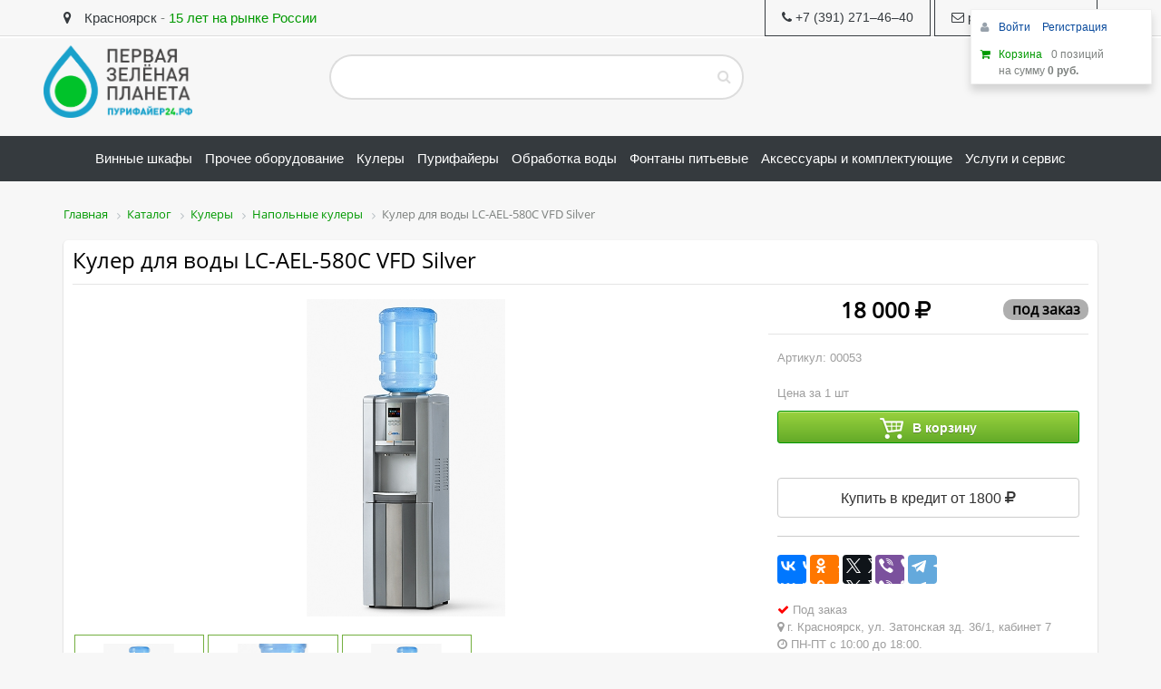

--- FILE ---
content_type: text/html; charset=UTF-8
request_url: https://xn--24-6kcunh3bieyn.xn--p1ai/catalog/napolnye_kulery/kuler_dlya_vody_lc_ael_580c_vfd_silver/
body_size: 18506
content:
<!DOCTYPE html>
<html xml:lang="ru" lang="ru">
<head>
    <meta charset="utf-8" />
	<meta http-equiv="X-UA-Compatible" content="IE=edge" />
	<meta name="viewport" content="user-scalable=no, initial-scale=1.0, maximum-scale=1.0, width=device-width">
<meta name="yandex-verification" content="5ed609acfe6af4d6" />
<meta name="yandex-verification" content="a16496930fded336" />
<meta name="yandex-verification" content="e6733fbdd4f6099a" />
	<meta http-equiv="Content-Type" content="text/html; charset=UTF-8" />
<meta name="robots" content="index, follow" />
<meta name="description" content="В этой напольной модели удачно сочетаются электронные функции управления и высокопроизводительное компрессорное охлаждение. Прочная конструкция из металлических панелей обладает высокой коррозионной стойкостью и рассчитана на длительный срок службы. Преимуществами аппарата являются:

быстрое охлаждение;
наличие шкафчика для хранения посуды;
удобство управления и набора воды;
эффектный дизайн;
низкий уровень вибрации и шума.

Вся информация о настройках отображается на дисплее расположенном на лицевой панели. Диспенсер быстро реагирует на изменение температуры и точно поддерживает заданные параметры. Клавишный механизм набора воды удобен и гигиеничен. В нижней части конструкции размещен шкафчик объемом 16 л для хранения посуды.

Компрессорный механизм охлаждения обладает расширенным интервалом регулировки температуры и позволяет быстро получить желаемый результат. Аппарат рассчитан на интенсивную эксплуатацию и способен полностью удовлетворить нужды работников офиса в горячих и прохладительных напитк" />
<script type="text/javascript" data-skip-moving="true">(function(w, d, n) {var cl = "bx-core";var ht = d.documentElement;var htc = ht ? ht.className : undefined;if (htc === undefined || htc.indexOf(cl) !== -1){return;}var ua = n.userAgent;if (/(iPad;)|(iPhone;)/i.test(ua)){cl += " bx-ios";}else if (/Android/i.test(ua)){cl += " bx-android";}cl += (/(ipad|iphone|android|mobile|touch)/i.test(ua) ? " bx-touch" : " bx-no-touch");cl += w.devicePixelRatio && w.devicePixelRatio >= 2? " bx-retina": " bx-no-retina";var ieVersion = -1;if (/AppleWebKit/.test(ua)){cl += " bx-chrome";}else if ((ieVersion = getIeVersion()) > 0){cl += " bx-ie bx-ie" + ieVersion;if (ieVersion > 7 && ieVersion < 10 && !isDoctype()){cl += " bx-quirks";}}else if (/Opera/.test(ua)){cl += " bx-opera";}else if (/Gecko/.test(ua)){cl += " bx-firefox";}if (/Macintosh/i.test(ua)){cl += " bx-mac";}ht.className = htc ? htc + " " + cl : cl;function isDoctype(){if (d.compatMode){return d.compatMode == "CSS1Compat";}return d.documentElement && d.documentElement.clientHeight;}function getIeVersion(){if (/Opera/i.test(ua) || /Webkit/i.test(ua) || /Firefox/i.test(ua) || /Chrome/i.test(ua)){return -1;}var rv = -1;if (!!(w.MSStream) && !(w.ActiveXObject) && ("ActiveXObject" in w)){rv = 11;}else if (!!d.documentMode && d.documentMode >= 10){rv = 10;}else if (!!d.documentMode && d.documentMode >= 9){rv = 9;}else if (d.attachEvent && !/Opera/.test(ua)){rv = 8;}if (rv == -1 || rv == 8){var re;if (n.appName == "Microsoft Internet Explorer"){re = new RegExp("MSIE ([0-9]+[\.0-9]*)");if (re.exec(ua) != null){rv = parseFloat(RegExp.$1);}}else if (n.appName == "Netscape"){rv = 11;re = new RegExp("Trident/.*rv:([0-9]+[\.0-9]*)");if (re.exec(ua) != null){rv = parseFloat(RegExp.$1);}}}return rv;}})(window, document, navigator);</script>


<link href="/bitrix/css/main/bootstrap.min.css?1526548570121326" type="text/css"  rel="stylesheet" />
<link href="/bitrix/css/main/font-awesome.css?152654857028777" type="text/css"  rel="stylesheet" />
<link href="/bitrix/js/ui/fonts/opensans/ui.font.opensans.min.css?16293913402409" type="text/css"  rel="stylesheet" />
<link href="/bitrix/js/main/popup/dist/main.popup.bundle.min.css?162939125523420" type="text/css"  rel="stylesheet" />
<link href="/bitrix/cache/css/s1/eshop_bootstrap_green/page_394e9711cbb990cac63ad900444ea495/page_394e9711cbb990cac63ad900444ea495_v1.css?1683097231137118" type="text/css"  rel="stylesheet" />
<link href="/bitrix/panel/main/popup.min.css?162939126221121" type="text/css"  rel="stylesheet" />
<link href="/bitrix/cache/css/s1/eshop_bootstrap_green/template_5b042ba90d93b46e88fadf3e533c757d/template_5b042ba90d93b46e88fadf3e533c757d_v1.css?1683097191479878" type="text/css"  data-template-style="true" rel="stylesheet" />







<meta name="og:image" content="http://xn--24-6kcunh3bieyn.xn--p1ai:443/upload/iblock/cfb/2n7k2vdb5syfpzozhjsm07q7u7vcyg8a.jpg">

		<link rel="shortcut icon" href="/pzp24/img/favicon.png">
<meta name="og:image" content="http://xn--24-6kcunh3bieyn.xn--p1ai:443/upload/iblock/cfb/2n7k2vdb5syfpzozhjsm07q7u7vcyg8a.jpg" />
<meta name="og:type" content="product" />
<meta name="og:locale" content="ru_RU" />
<link href="http://xn--24-6kcunh3bieyn.xn--p1ai:443/upload/iblock/cfb/2n7k2vdb5syfpzozhjsm07q7u7vcyg8a.jpg" rel="image_src" /><meta name="yandex-verification" content="a16496930fded336" />
	<title>Купить Кулер для воды LC-AEL-580C VFD Silverв Магазине Эконаноград</title>
            

    <meta name='yandex-verification' content='5a97d0d136a667db' />

    <link rel="icon" type="image/png" href="/favicon.png">

    <style id="custom-style">
@media (min-width:992px) {
.widget-slider {
min-height:360px;
}
}
.bx-section-desc {
border-left:0px;
}
.bx-basket-block {
min-height:30px;

}

.basket-checkout-container.basket-checkout-container-fixed-hide {
opacity:1 !important;
}
.text-green {
color:#009900 !important;
}
.bx_medium {
background:#009900 !important;
}
#trash_div {
width:85% !important;
padding-bottom:15px;
}
.form-control-feedback{
top:0px;
}
@media (max-width: 767px) {
#inner-header {
padding:0px;
}
}
.bx_bigimages_imgcontainer, .bx_bigimages {
border:none !important;
}
a, .bx-basket-block .fa-shopping-cart , .bx-hdr-profile .bx-basket-block:nth-child(2n)  a, .input-group-addon {
color:#009900;                       
}
.contact-icon, ::selection, .current,.navbar-inverse li.active a, .icon-button, .item-price-container, .checkout, #scroll-top, .bx_bt_button, .bx_item_list_you_looked_horizontal.bx_green .bx_bt_button, .bx_item_detail.bx_green .bx_bt_button {
background-color:#009900 !important;
border-color:#009900;
color:#fff;
}
.navbar-inverse {
background:#353a3e;
color:#fff;
}
.navbar-inverse a {
color:#fff !important;
}
.ya-share2__container_size_m .ya-share2__icon {
width:32px !important; 
height:32px !important;
}
.bx-basket-block a {
color:#0a4b9d;
}

.banner-slider {
    padding: 0;
    border: none !important;
    background-color: white;
    box-shadow: 0 1px 2px 0 rgba(0, 0, 0, 0.25);
    border-radius: 5px;
    -webkit-transition: box-shadow 0.2s;
    transition: box-shadow 0.2s;
    margin-bottom: 2px;
height:360.84px;
}
.banner-slider img {
    border-radius: 5px;
}

.bx_item_list_title {
background:none !important;
text-align:left !important;
}
td.item, .bx_ordercart .bx_ordercart_order_table_container table thead td {
border:none;
}
.bx_ordercart_order_table_container,.sale_order_full_table, .bx_item_list_slide  .bx_catalog_item {
    padding: 0;
    border: none !important;
    background-color: white;
    box-shadow: 0 1px 2px 0 rgba(0, 0, 0, 0.25);
    border-radius: 5px;
    -webkit-transition: box-shadow 0.2s;
    transition: box-shadow 0.2s;
    margin-bottom: 2px;
}
.sale_order_full_table {
margin-bottom:15px;
}

.sale_order_full_table td {
padding:15px;
}
.sale_order_full_table .sale-paysystem-wrapper {
margin:0px;
}
.badge-help {
position:absolute;z-index:100!impotant;
top:0px;
right:0px;
    width: 100px;
    text-align: center;
    border-radius: 0px;
}
.bx_catalog_list_home {
border-bottom:none;
}
.bx-nav-2-lvl-container {
min-width:600px !important;
}
body {
background:#f7f7f7;
}
.headerPanel a {
color:#353a3e;
}
.headerPanel a:hover {
text-decoration:none;
}
.btn-success {
background:none;
border:1px solid #353a3e;
border-radius:0px;
}
.btn-primary {
background:#fff;
border:1px solid #353a3e;
color:#353a3e;
border-radius:0px;
}
.alert-success {
border:1px solid #353a3e;
background:#fff;
color:#353a3e;
}
.navbar-nav {
float: none;
text-align: center;
}
.navbar-nav li {
float: none;
display: inline-block;
}
.search .bx-input-group {
border-radius:5px;
}
.search #title-search-input {
border-radius:1.5em 0 0 1.5em;
height:50px;
line-height:45px;
font-size:24px;
background:#fff;
border-right:0px !important;
border:2px solid #DDDDDD !important;
border-right:0px !important;
color:#ddd;
box-shadow:none !important;
  -webkit-appearance: none;
   box-shadow: none;
   -webkit-box-shadow: none;
   -webkit-appearance: none;
}
.search .bx-input-group-btn button {
border-left:0px !important;
border:2px solid #DDDDDD !important;
border-left:0px !important;
border-radius:0 1.5em 1.5em 0 !important;
height:50px;
padding:6px 12px !important;
background:#fff;
color:#ddd !important;
}
#trash_div {
width:100%;
padding-top:18px;
}
/*
.bx-hdr-profile .bx-basket-block{
float:left;
}
.bx-hdr-profile .bx-basket-block:nth-child(1n) {
width:49%;
}
.bx-hdr-profile .bx-basket-block:nth-child(2n) {
padding-left:32px;
margin-top:-5px;
}
.bx-basket-block .fa-shopping-cart {
font-size:30px;
}
*/
h2 {
font-size:20px;
}
.widget-tovar {
background:#fff;padding:10px;margin-bottom:10px;box-shadow:0 1px 2px 0 rgba(0, 0, 0, 0.25);border-radius:5px;
}
.bx-breadcrumb-item {
font-size:8px !important;
display:block;
width:auto;
float:none;
}
.bx-breadcrumb-item span{
}
</style>

</head>
<body>
<div id="panel"></div>
<div class='headerPanel'  style='border-bottom:1px solid #DDDDDD;height:40px;line-height:40px;margin-bottom:10px;box-shadow:0 2px 0 0 #FFFFFF; background:none;'>
	<div class='container'>
	<a href='/about/contacts/'><span style='font-size:1em;padding-right:10px;'><i class='fa fa-map-marker' style='padding-botom:-10px;'></i></span> Красноярск</a> - <span style='color:#009900;' class='hidden-xs'><noidex>15 лет на рынке России</noindex></span>
<div class='pull-right' style='margin-top:-2px;'><a href='tel:+7 (391) 271–46–40' class='btn btn-success'><i class='fa fa-phone'></i> <span class='hidden-xs'>+7 (391) 271–46–40</span></a> <a href="mailto:pzp124@yandex.ru" class='btn btn-success'><i class='fa fa-envelope-o'></i> <span class='hidden-xs'>pzp124@yandex.ru</span></a></div>
	</div>
<div id='main-nav-container' class='hidden'></div>
</div>
    <div id="wrapper" style='background:#f7f7f7;'>
        <header id="header">
            <div id="inner-header">
                <div class="container">
                    <div class="row" style='padding-bottom:20px;'>
                        <div class="col-md-3 col-sm-3 col-xs-12">
                            <h1 class="logo clearfix"><span>Первая зеленая планета</span> <a href="/" title="Первая Зеленая Планета">
                                    <img src="/img/pzp24.png" alt="Первая зеленая планета" style="height:80px;"></a></h1>
                        </div>
                        <div class="col-md-5 col-sm-5 col-xs-12 header-inner-right search" style=''>
                                    <div id="search" class="bx-searchtitle">
	<form action="/catalog/">
		<div class="bx-input-group">
			<input id="title-search-input" type="text" name="q" value="" autocomplete="off" class="bx-form-control"/>
			<span class="bx-input-group-btn">
				<button class="btn btn-default" type="submit" name="s"><i class="fa fa-search"></i></button>
			</span>
		</div>
	</form>
</div>
                        </div>
<div class='col-md-4 col-xs-12'><noidex>
                                    <div id="trash_div" class="pull-right" style='margin-top:10px;'>

                                    </div>
</noidex>
</div>
                    </div>
                </div>
                <div>
                                        <nav class="navbar navbar-inverse" style='border-radius:0px;border:0px;'>
      <div>
    <div class="navbar-header">
      <button type="button" class="navbar-toggle collapsed" data-toggle="collapse" data-target="#navbar" aria-expanded="false" aria-controls="navbar">
            <span class="sr-only">Toggle navigation</span>
            <span class="icon-bar"></span>
            <span class="icon-bar"></span>
            <span class="icon-bar"></span>
          </button>
        </div>
 <div id="navbar" class="navbar-collapse collapse">
	 <ul class="nav navbar-nav" style='width:100%;margin:0 auto;'>
																				<li class=""><a href="/catalog/vinnye_shkafy/" style='padding-right:5px;padding-left:5px;'><span>Винные шкафы</span></a></li>
															<li class=""><a href="/catalog/prochee_oborudovanie/" style='padding-right:5px;padding-left:5px;'><span>Прочее оборудование</span></a></li>
																																					<li class=""><a href="/catalog/kulery/" style='padding-right:5px;padding-left:5px;'><span>Кулеры</span></a></li>
																																																																																												<li class=""><a href="/catalog/purifayery/" style='padding-right:5px;padding-left:5px;'><span>Пурифайеры</span></a></li>
																																																											<li class=""><a href="/catalog/obrabotka_vody/" style='padding-right:5px;padding-left:5px;'><span>Обработка воды</span></a></li>
																																																<li class=""><a href="/catalog/fontany_pitevye/" style='padding-right:5px;padding-left:5px;'><span>Фонтаны питьевые</span></a></li>
																																																<li class=""><a href="/catalog/aksessuary_i_komplektuyushchie/" style='padding-right:5px;padding-left:5px;'><span>Аксессуары и комплектующие</span></a></li>
																																																																																																							<li class=""><a href="/catalog/uslugi_i_servis/" style='padding-right:5px;padding-left:5px;'><span>Услуги и сервис</span></a></li>
																																				</ul>
</div>
</nav>                                        
<div class='containe'>
                            </div>
                        </div>
                    </div>
                </div>
            </div>
        </header>

        <section id="contant" class='container'>
          
                <div class="bx-breadcrumb" itemprop="http://schema.org/breadcrumb" itemscope itemtype="http://schema.org/BreadcrumbList">
			<div class="bx-breadcrumb-item" id="bx_breadcrumb_0" itemprop="itemListElement" itemscope itemtype="http://schema.org/ListItem">
				
				<a href="/" title="Главная" itemprop="item">
					<span itemprop="name">Главная</span>
				</a>
				<meta itemprop="position" content="1" />
			</div>
			<div class="bx-breadcrumb-item" id="bx_breadcrumb_1" itemprop="itemListElement" itemscope itemtype="http://schema.org/ListItem">
				<i class="fa fa-angle-right"></i>
				<a href="/catalog/" title="Каталог" itemprop="item">
					<span itemprop="name">Каталог</span>
				</a>
				<meta itemprop="position" content="2" />
			</div>
			<div class="bx-breadcrumb-item" id="bx_breadcrumb_2" itemprop="itemListElement" itemscope itemtype="http://schema.org/ListItem">
				<i class="fa fa-angle-right"></i>
				<a href="/catalog/kulery/" title="Кулеры" itemprop="item">
					<span itemprop="name">Кулеры</span>
				</a>
				<meta itemprop="position" content="3" />
			</div>
			<div class="bx-breadcrumb-item" id="bx_breadcrumb_3" itemprop="itemListElement" itemscope itemtype="http://schema.org/ListItem">
				<i class="fa fa-angle-right"></i>
				<a href="/catalog/napolnye_kulery/" title="Напольные кулеры" itemprop="item">
					<span itemprop="name">Напольные кулеры</span>
				</a>
				<meta itemprop="position" content="4" />
			</div>
			<div class="bx-breadcrumb-item">
				<i class="fa fa-angle-right"></i>
				<span>Кулер для воды LC-AEL-580C VFD Silver</span>
			</div><div style="clear:both"></div></div><div class="row">
	<div class="col-xs-12 ">
<div class='widget-tovar'>
<div class="bx_item_detail bx_green" id="bx_117848907_46308">
	<div class="bx_item_container">
<div class="bx_item_title"><h1 style='border-bottom:0px;'><span>Кулер для воды LC-AEL-580C VFD Silver</span>    
</h1></div>
<style>.bx_item_slider_lupe,.bx_item_slider_lupe_small {
display:none;
}</style>
<div class='row'>    
<div class='col-xs-12 col-sm-8'>
		<div class="bx_lt" style='width:100%;float:none;'>
<div class="bx_item_slider" id="bx_117848907_46308_big_slider">
	<div class="bx_bigimages" id="bx_117848907_46308_bigimg_cont" style='height:350px;padding:0 !important;'>
	<div class="bx_bigimages_imgcontainer">
	<span class="bx_bigimages_aligner"><img id="bx_117848907_46308_pict" src="/upload/iblock/cfb/2n7k2vdb5syfpzozhjsm07q7u7vcyg8a.jpg" alt="Кулер для воды LC-AEL-580C VFD Silver" title="Кулер для воды LC-AEL-580C VFD Silver"></span>
	<div class="bx_stick average left top" style="display:none;" id="bx_117848907_46308_sticker" title=""></div>
	</div>
	</div>
	<div class="bx_slider_conteiner" id="bx_117848907_46308_slider_cont">
	<div class="bx_slider_scroller_container">
	<div class="bx_slide">
	<ul style="width: 100%;" id="bx_117848907_46308_slider_list">
	<li data-value="639281" style="width: 20%; padding-top: 20%;"><span class="cnt"><span class="cnt_item" style="background-image:url('/upload/iblock/cfb/2n7k2vdb5syfpzozhjsm07q7u7vcyg8a.jpg');"></span></span></li>
	<li data-value="647944" style="width: 20%; padding-top: 20%;"><span class="cnt"><span class="cnt_item" style="background-image:url('/upload/iblock/af9/bxm6vffjtco0511ly5juwpmaqb1up41n.jpg');"></span></span></li>
	<li data-value="647945" style="width: 20%; padding-top: 20%;"><span class="cnt"><span class="cnt_item" style="background-image:url('/upload/iblock/56d/lnzqb8dymjzcoe2gzria93198z7ndkux.jpg');"></span></span></li>
	</ul>
	</div>
	<div class="bx_slide_left" id="bx_117848907_46308_slider_left" style="display: none;"></div>
	<div class="bx_slide_right" id="bx_117848907_46308_slider_right" style="display: none;"></div>
	</div>
	</div>
</div>
		</div>
</div>        
		<div class="col-xs-12 col-sm-4">

<section>
<div class="bx_item_title">
<h1 style='font-weight:bold;text-align:center;'>
	<span class="" id="bx_117848907_46308_old_price" style="display: none"></span>
	<span class="" id="bx_117848907_46308_price">18 000 <i class="fa fa-rub"></i></span>
	<span class="" id="bx_117848907_46308_price_discount" style="display: none"></span>
             
            <small><span class='badge pull-right'>под заказ</span></small>
            
</h1>
</div>

</section>

<div class="item_info_section"><p class='item_section_name_gray'>Артикул: 00053</p></DIV>


<div class="item_info_section">
		<p id="bx_117848907_46308_basis_price" class="item_section_name_gray">Цена  за 1 шт</p>
			<span class="item_section_name_gray"  style='display:none;'>Количество</span>
	<div class="item_buttons vam" >
		<span class="item_buttons_counter_block"  style='display:none;'>
			<a href="javascript:void(0)" class="bx_bt_button_type_2 bx_small bx_fwb" id="bx_117848907_46308_quant_down">-</a>
			<input id="bx_117848907_46308_quantity" type="text" class="tac transparent_input" value="1">
			<a href="javascript:void(0)" class="bx_bt_button_type_2 bx_small bx_fwb" id="bx_117848907_46308_quant_up">+</a>
			<span class="bx_cnt_desc" id="bx_117848907_46308_quant_measure">шт</span>
		</span>
		<div class="item_buttons_counter_block" id="bx_117848907_46308_basket_actions" style="display:block;display: ;">
 			<a rel="/catalog/napolnye_kulery/kuler_dlya_vody_lc_ael_580c_vfd_silver/?action=ADD2BASKET&amp;id=46308" onclick='return true;' class="bx_big bx_bt_button bx_cart btn btn-lg" id="bx_117848907_46308_buy_link" style='width:100%;color:#fff;display:block;'><span></span>В корзину</a>

<br>
<form action="https://loans.tinkoff.ru/api/partners/v1/lightweight/create" method="post">
 <input name="shopId" value="econanograd" type="hidden"/>
 <input name="showcaseId" value="econanograd" type="hidden"/>
 <input name="promoCode" value="default" type="hidden"/> <input name="sum" value="18000" type="hidden">
 <input name="itemName_0" value="Кулер для воды LC-AEL-580C VFD Silver" type="hidden"/>
 <input name="itemQuantity_0" value="1" type="hidden"/>
 <input name="itemPrice_0" value="18000" type="hidden"/>
 <input name="itemCategory_0" value="Кулеры/Напольные кулеры" type="hidden"/>
 <input name="customerEmail" value="" type="hidden"/>
 <input name="customerPhone" value="" type="hidden"/>
<br>
 <button type="submit" class='btn btn-default btn-lg' style='width:100%;'/>Купить в кредит от 1800 <i class="fa fa-rub"></i> </button>
<hr>
<div class="ya-share2" id='ya-share2' data-services="vkontakte,facebook,odnoklassniki,twitter,viber,telegram"></div>


                                <div class="bx_item_description">
                                   <br>
                                                                          <div class="bx_item_section_name_gray"><i class='fa fa-check' style='color:red !important;'></i> Под заказ</div>
                                                                          <div class="bx_item_section_name_gray"><i class='fa fa-map-marker'></i> г. Красноярск, ул. Затонская зд. 36/1, кабинет 7</div>
<div class="bx_item_section_name_gray"><i class='fa fa-clock-o'></i> ПН-ПТ с 10:00 до 18:00.
<br>
<i class='fa fa-clock-o'></i> Суббота, воскресенье - выходной</div>
                               </div>
		</div>

		<br>
		<span id="bx_117848907_46308_not_avail" class="bx_notavailable bx_notavailable_subscribe" style="display: none;">Нет в наличии</span>
			<span class="item_buttons_counter_block">
			<a href="javascript:void(0);" class="bx_big bx_bt_button_type_2 bx_cart" id="bx_117848907_46308_compare_link">Сравнение</a>
		</span>
	
	</div>

	</div>
			<div class="clb"></div>
		</div>
</div>
		<div class="bx_md">
                    
<div class="item_info_section">
</div>
		</div>
                                      <!--- --->
                                      
<style>
.table td {
padding:10px !important;
margin-left:0px;
text-align:left !important;
}
.table-striped tbody tr:nth-of-type(odd) {
background:#fff;
}
.nav-tabs li.active a{
border-radius:0px !important;
}
</style>
        <div class="row" style='margin:-10px;'>
                <div>
                        <ul class="nav nav-tabs" style='box-shadow:0 2px 4px 0 rgba(0, 0, 0, 0.25);'>
                            <li><a id="tab_init_click" href="#overview" data-toggle="tab">Характеристики</a></li>

                            <li><a href="#description" data-toggle="tab">Описание</a></li>
                            <li><a href="#photo1" data-toggle="tab">Галерея</a></li>
                            <li><a href="#video" data-toggle="tab">Видео</a></li>
                            <li><a href="#document" data-toggle="tab">Документация</a></li>
			    <li><a  href="#otzivi" data-toggle="tab">Отзывы</a></li>
                        </ul>
                    <div class="tab-container product-detail-tab clearfix" >
                        <div class="tab-content clearfix" style='border-top:0px;'>
<div class='tab-pane' id='document'>
<div class='row'>
<a href='/upload/iblock/377/yyj8lhak66iomjl9mmbuq9gwejijkaps.doc' alt='скачать Кулер для воды LC-AEL-580C VFD Silver.doc' target='_blank'><div class='col-xs-6 col-sm-3'><div class='widget-tovar text-center'><i class='fa fa-2x fa-file fa-file-doc' style='font-size:128px;'></i><hr>Кулер для воды LC-AEL-580C VFD Silver</div></div></a></div>
</div>
                            <div class="tab-pane active" id="overview">
                                                                <div class="item_info_section">

                                
                                        <table class='table table-striped'>
                                                                            <tr>
                                                <td style="    min-width: 100px;">Изделие</td><td>Кулер для воды</td>
                                            </tr>                                                            <tr>
                                                <td style="    min-width: 100px;">Бренд</td><td>AEL</td>
                                            </tr>                                                            <tr>
                                                <td style="    min-width: 100px;">Сфера применения</td><td>Бытовая, офисная, коммерческая</td>
                                            </tr>                                                            <tr>
                                                <td style="    min-width: 100px;">Артикул</td><td>00053</td>
                                            </tr>                                                            <tr>
                                                <td style="    min-width: 100px;">Габаритные размеры изделия, мм</td><td>320*975*350</td>
                                            </tr>                                                            <tr>
                                                <td style="    min-width: 100px;">Защита от детей (подача гор. воды)</td><td>Без защиты</td>
                                            </tr>                                                            <tr>
                                                <td style="    min-width: 100px;">Индикаторы нагрева/охлаждения</td><td>Есть</td>
                                            </tr>                                                            <tr>
                                                <td style="    min-width: 100px;">Гарантийный срок эксплуатации</td><td>1 год (12 месяцев)</td>
                                            </tr>                                                            <tr>
                                                <td style="    min-width: 100px;">Количество краников, шт</td><td>2</td>
                                            </tr>                                                            <tr>
                                                <td style="    min-width: 100px;">Напряжение/частота, В/Гц</td><td>220±5% / 50-60Hz</td>
                                            </tr>                                                            <tr>
                                                <td style="    min-width: 100px;">Мощность нагрева, Вт</td><td>550</td>
                                            </tr>                                                            <tr>
                                                <td style="    min-width: 100px;">Мощность охлаждения, Вт</td><td>110</td>
                                            </tr>                                                            <tr>
                                                <td style="    min-width: 100px;">Подача воды комнатной температуры</td><td>Нет</td>
                                            </tr>                                                            <tr>
                                                <td style="    min-width: 100px;">Производительность нагрева, л/час</td><td>5 л/ч (85-93° C)</td>
                                            </tr>                                                            <tr>
                                                <td style="    min-width: 100px;">Производительность охлаждения, л/час</td><td>2,0 л/ч (5–10° C)</td>
                                            </tr>                                                            <tr>
                                                <td style="    min-width: 100px;">Размещение бутыли</td><td>Сверху – на кулере</td>
                                            </tr>                                                            <tr>
                                                <td style="    min-width: 100px;">Регулировка температуры</td><td>Есть</td>
                                            </tr>                                                            <tr>
                                                <td style="    min-width: 100px;">Объём шкафчика, л</td><td>16</td>
                                            </tr>                                                            <tr>
                                                <td style="    min-width: 100px;">Светодиодная подсветка зоны краника</td><td>Нет</td>
                                            </tr>                                                            <tr>
                                                <td style="    min-width: 100px;">Съемный лоток для сбора капель</td><td>Есть</td>
                                            </tr>                                                            <tr>
                                                <td style="    min-width: 100px;">Подача воды</td><td>Механические кнопки-клавиши</td>
                                            </tr>                                                            <tr>
                                                <td style="    min-width: 100px;">Тип охлаждения</td><td>Компрессорный</td>
                                            </tr>                                                            <tr>
                                                <td style="    min-width: 100px;">Тип установки</td><td>Напольный</td>
                                            </tr>                                                            <tr>
                                                <td style="    min-width: 100px;">Страна изготовления</td><td>Китай (КНР)</td>
                                            </tr>                                                            <tr>
                                                <td style="    min-width: 100px;">Тип температур воды</td><td>Горячая – холодная</td>
                                            </tr>                                                            <tr>
                                                <td style="    min-width: 100px;">Управление набором воды</td><td>Нажим и удержание рукой кнопки-клавиши</td>
                                            </tr>                                                            <tr>
                                                <td style="    min-width: 100px;">Хранилище для одноразовых стаканчиков</td><td>Дополнительная опция (приобретается отдельно)</td>
                                            </tr>                                                            <tr>
                                                <td style="    min-width: 100px;">Цвет</td><td>Серебристый с серыми элементами</td>
                                            </tr>                                                            <tr>
                                                <td style="    min-width: 100px;">Эксплуатация при температуре, °C </td><td>от +10°C до +30°C </td>
                                            </tr>                                                            <tr>
                                                <td style="    min-width: 100px;">Тип шкафчика</td><td>Шкафчик для хранения</td>
                                            </tr>                                                        </table>
                                                                </div>
                                                            </div>
                            <div class="tab-pane" id="video">
</div>

                            <div class="tab-pane" id="description">
<div style='margin:0 auto; max-width:800px;font-size:2em;'>
                                                                <p>В этой напольной модели удачно сочетаются электронные функции управления и высокопроизводительное компрессорное охлаждение. Прочная конструкция из металлических панелей обладает высокой коррозионной стойкостью и рассчитана на длительный срок службы. Преимуществами аппарата являются:<br />
<br />
быстрое охлаждение;<br />
наличие шкафчика для хранения посуды;<br />
удобство управления и набора воды;<br />
эффектный дизайн;<br />
низкий уровень вибрации и шума.<br />
<br />
Вся информация о настройках отображается на дисплее расположенном на лицевой панели. Диспенсер быстро реагирует на изменение температуры и точно поддерживает заданные параметры. Клавишный механизм набора воды удобен и гигиеничен. В нижней части конструкции размещен шкафчик объемом 16 л для хранения посуды.<br />
<br />
Компрессорный механизм охлаждения обладает расширенным интервалом регулировки температуры и позволяет быстро получить желаемый результат. Аппарат рассчитан на интенсивную эксплуатацию и способен полностью удовлетворить нужды работников офиса в горячих и прохладительных напитк</p>                                </div>
                            </div>
<div class='tab-pane' id='photo1'>
<h3>Фотографии товара</h3>
<div class='row'>
<a href='/upload/iblock/cfb/2n7k2vdb5syfpzozhjsm07q7u7vcyg8a.jpg' data-fancybox="gallery" target='_blank'><div class='col-xs-6 col-sm-3 text-center'><div class='widget-tovar text-center'><center><img src='/upload/iblock/cfb/2n7k2vdb5syfpzozhjsm07q7u7vcyg8a.jpg' alt='' class='img-responsive' style='width:auto;max-height:128px;'></center></div></div></a><a href='/upload/iblock/af9/bxm6vffjtco0511ly5juwpmaqb1up41n.jpg' data-fancybox="gallery" target='_blank'><div class='col-xs-6 col-sm-3 text-center'><div class='widget-tovar text-center'><center><img src='/upload/iblock/af9/bxm6vffjtco0511ly5juwpmaqb1up41n.jpg' alt='' class='img-responsive' style='width:auto;max-height:128px;'></center></div></div></a><a href='/upload/iblock/56d/lnzqb8dymjzcoe2gzria93198z7ndkux.jpg' data-fancybox="gallery" target='_blank'><div class='col-xs-6 col-sm-3 text-center'><div class='widget-tovar text-center'><center><img src='/upload/iblock/56d/lnzqb8dymjzcoe2gzria93198z7ndkux.jpg' alt='' class='img-responsive' style='width:auto;max-height:128px;'></center></div></div></a></div>
</div>
                            <div class="tab-pane" id="otzivi">
<div id="soc_comments_div_46308" class="bx_soc_comments_div bx_important bx_green"><div id="soc_comments_46308" class="bx-catalog-tab-section-container">
	<ul class="bx-catalog-tab-list" style="left: 0;"><li id="soc_comments_46308BLOG"><span>Комментарии</span></li></ul>
	<div class="bx-catalog-tab-body-container">
		<div class="bx-catalog-tab-container"><div id="soc_comments_46308BLOG_cont" class="tab-off"><div id="bx-cat-soc-comments-blg_46308">Загрузка комментариев...</div></div></div>
	</div>
</div>
</div>


                            </div>
                            
                        </div>
                    </div>
                </div>
        </div>
        <!-- --->
		<div class="bx_rb">

<div class="item_info_section">
   

  
</div>
		</div>
		<div class="bx_lb">
<div class="tac ovh">
</div>
<div class="tab-section-container">

</div>
		</div>
			<div style="clear: both;"></div>
	</div>
</div>		<h4>Наличие на складах</h4>
<div class="bx_storege" id="catalog_store_amount_div">
		<hr><ul id="c_store_amount">
					<li style="display: ;">
																																					Общий остаток на складах:
								<span class="balance" id="_0">отсутствует</span><br />
							</li>
				</ul>
	</div>
</div>
	</div>
		<div class="col-md-3 col-sm-4 hidden">
		<div class="bx-sidebar-block">
	
</div>

<div class="bx-sidebar-block">
	</div>

<div class="bx-sidebar-block">
	</div>	</div>
	</div><br>
<style>
.widget-slider {
background: #fff;
    padding: 0px;
    margin-bottom: 20px;
    box-shadow: 0 1px 2px 0 rgba(0, 0, 0, 0.25);
    border-radius: 5px;
}
.owl-round_ash .owl-item .item, .owl-round_ash .owl-item, .owl-round_ash .owl-item img{
padding:0px;
margin:0px;
border-radius:5px;
}
.owl-round_ash .item__descr {
display:none;
}
.owl-round_ash .item {
border:none !important;
}
</style>
                                        <div id="bx_basketFKauiI" class="bx-basket-fixed right top"><!--'start_frame_cache_bx_basketFKauiI'--><div class="bx-hdr-profile">
	<div class="bx-basket-block">
		<i class="fa fa-user"></i>
					<a href="/login/?login=yes&backurl=%2Fcatalog%2Fnapolnye_kulery%2Fkuler_dlya_vody_lc_ael_580c_vfd_silver%2Findex.php">
				Войти			</a>
							<a href="/login/?register=yes&backurl=%2Fcatalog%2Fnapolnye_kulery%2Fkuler_dlya_vody_lc_ael_580c_vfd_silver%2Findex.php">
					Регистрация				</a>
							</div>
	<div class="bx-basket-block"><i class="fa fa-shopping-cart"></i>
			<a href="/personal/cart/">Корзина</a>0 позиций					<br class="hidden-xs"/>
					<span>
						на сумму <strong>0 руб.</strong>
					</span>
						</div>
</div><!--'end_frame_cache_bx_basketFKauiI'--></div>
</div></div>
</section>  
<div id="credit" class="modal fade">
  <div class="modal-dialog">
    <div class="modal-content">
      <!-- Заголовок модального окна -->
      <div class="modal-header">
        <button type="button" class="close" data-dismiss="modal" aria-hidden="true">×</button>
        <h4 class="modal-title">Условия кредитования</h4>
      </div>
      <!-- Основное содержимое модального окна -->
      <div class="modal-body">
<img src='/bitrix/images/credit.png' style='width:100%;'>
      </div>
      <!-- Футер модального окна -->
      <div class="modal-footer">
        <button type="button" class="btn btn-default" data-dismiss="modal">Закрыть</button>
      </div>
    </div>
  </div>
</div>
<!-- Yandex.Metrika counter -->  <noscript><div><img src="https://mc.yandex.ru/watch/17763931" style="position:absolute; left:-9999px;" alt="" /></div></noscript> <!-- /Yandex.Metrika counter -->
<div style='clear:both;' /></div>
    <footer id="footer" style='background:#101010;'>
            <div id="inner-footer">
                <div class="container">
                    <div class="row">
                        
                        <div class="col-md-3 col-sm-6 col-xs-12 widget">
                            <h3 style='height:40px;'>СЕРВИС И ПОМОЩЬ</h3>
                              <ul>
                                  <nav class="bx-inclinksfooter-container">
	<ul class="bx-inclinksfooter-list">
									<li class="bx-inclinksfooter-item"><a href="/about/howto/">Как купить</a></li>
												<li class="bx-inclinksfooter-item"><a href="/about/delivery/">Доставка</a></li>
												<li class="bx-inclinksfooter-item"><a href="/about/guaranty/">Гарантия</a></li>
												<li class="bx-inclinksfooter-item"><a href="/about/servisnye-tsentry/">Сервисные центры</a></li>
												<li class="bx-inclinksfooter-item"><a href="/about/vozvrat-tovara/">Возврат товара</a></li>
												<li class="bx-inclinksfooter-item"><a href="/doc/politic.pdf">ПОЛИТИКА в отношении обработки персональных данных</a></li>
												<li class="bx-inclinksfooter-item"><a href="/sposoby-oplaty.php">Способы оплаты</a></li>
												<li class="bx-inclinksfooter-item"><a href="/about/contacts/">Контакты</a></li>
						</ul>
</nav>                              </ul>
                            
                        </div>
<br style='clear:both' class='visible-xs'/>
                        <div class="col-md-3 col-sm-6 col-xs-12 widget">
                            <h3>Товары и услуги</h3>
                              <ul>
                                  <nav class="bx-inclinksfooter-container">
	<ul class="bx-inclinksfooter-list">
									<li class="bx-inclinksfooter-item"><a href="/aktsii/">Акции</a></li>
												<li class="bx-inclinksfooter-item"><a href="/news/">Новости</a></li>
												<li class="bx-inclinksfooter-item"><a href="/catalog/">Каталог товаров</a></li>
												<li class="bx-inclinksfooter-item"><a href="/uslugi-po-montazhu.php">Услуги по монтажу</a></li>
												<li class="bx-inclinksfooter-item"><a href="/remont-kulerov.php">Санация пурифайеров</a></li>
												<li class="bx-inclinksfooter-item"><a href="/sanitarnaya-obrabotka-kulerov-.php">Санитарная обработка кулеров</a></li>
						</ul>
</nav>
                              </ul>
                            
                        </div>
<br style='clear:both' class='visible-xs visible-sm'/>
<div class='col-md-3 col-sm-6'>
<h3 class=''>Способы оплаты</h3>
<div class='widget-tovar' style='background:#fff;width:100px;margin-left:20px;'> <img src='/images/pay.png' style='width:100%;'></div>                            
</div>
                        <div class="col-md-3 col-sm-6 col-xs-12 widget" >
                            <h3><small>Если у Вас есть вопросы,
                                звоните,<br/> и мы Вам поможем!</small></h3>
<ul class="bx-inclinksfooter-list">
                                 <li class="bx-inclinksfooter-item"><a href='tel:+7 (391) 271–46–40'>+7 (391) 271–46–40</a></li>
				 <li class="bx-inclinksfooter-item"><a href='mail:pzp124@yandex.ru'>pzp124@yandex.ru</a></li>
                              </ul>
                        </div>

                    </div>
                </div>
            </div>
            <div id="footer-bottom">
                <div class="container">
                    <div class="row">
                        <div class="col-md-5 col-sm-5 col-xs-12 footer-text-container">
                            <p>&copy; 2011-2026 Первая зеленая Планета&trade;. All Rights Reserved.</p>
                        </div>

                        <div class="col-md-5 col-sm-5 col-xs-12 footer-text-container">

                         
                    </div>
                </div>
            </div>
                </div>
        </footer>
    </div>

    <a href="#" id="scroll-top" title="Scroll to Top"><i class="fa fa-angle-up"></i></a>
   

<script type="text/javascript">if(!window.BX)window.BX={};if(!window.BX.message)window.BX.message=function(mess){if(typeof mess==='object'){for(let i in mess) {BX.message[i]=mess[i];} return true;}};</script>
<script type="text/javascript">(window.BX||top.BX).message({'JS_CORE_LOADING':'Загрузка...','JS_CORE_NO_DATA':'- Нет данных -','JS_CORE_WINDOW_CLOSE':'Закрыть','JS_CORE_WINDOW_EXPAND':'Развернуть','JS_CORE_WINDOW_NARROW':'Свернуть в окно','JS_CORE_WINDOW_SAVE':'Сохранить','JS_CORE_WINDOW_CANCEL':'Отменить','JS_CORE_WINDOW_CONTINUE':'Продолжить','JS_CORE_H':'ч','JS_CORE_M':'м','JS_CORE_S':'с','JSADM_AI_HIDE_EXTRA':'Скрыть лишние','JSADM_AI_ALL_NOTIF':'Показать все','JSADM_AUTH_REQ':'Требуется авторизация!','JS_CORE_WINDOW_AUTH':'Войти','JS_CORE_IMAGE_FULL':'Полный размер'});</script><script type="text/javascript" src="/bitrix/js/main/core/core.min.js?1629391262260887"></script><script>BX.setJSList(['/bitrix/js/main/core/core_ajax.js','/bitrix/js/main/core/core_promise.js','/bitrix/js/main/polyfill/promise/js/promise.js','/bitrix/js/main/loadext/loadext.js','/bitrix/js/main/loadext/extension.js','/bitrix/js/main/polyfill/promise/js/promise.js','/bitrix/js/main/polyfill/find/js/find.js','/bitrix/js/main/polyfill/includes/js/includes.js','/bitrix/js/main/polyfill/matches/js/matches.js','/bitrix/js/ui/polyfill/closest/js/closest.js','/bitrix/js/main/polyfill/fill/main.polyfill.fill.js','/bitrix/js/main/polyfill/find/js/find.js','/bitrix/js/main/polyfill/matches/js/matches.js','/bitrix/js/main/polyfill/core/dist/polyfill.bundle.js','/bitrix/js/main/core/core.js','/bitrix/js/main/polyfill/intersectionobserver/js/intersectionobserver.js','/bitrix/js/main/lazyload/dist/lazyload.bundle.js','/bitrix/js/main/polyfill/core/dist/polyfill.bundle.js','/bitrix/js/main/parambag/dist/parambag.bundle.js']);
BX.setCSSList(['/bitrix/js/main/lazyload/dist/lazyload.bundle.css','/bitrix/js/main/parambag/dist/parambag.bundle.css']);</script>
<script type="text/javascript">(window.BX||top.BX).message({'pull_server_enabled':'Y','pull_config_timestamp':'1626688426','pull_guest_mode':'N','pull_guest_user_id':'0'});(window.BX||top.BX).message({'PULL_OLD_REVISION':'Для продолжения корректной работы с сайтом необходимо перезагрузить страницу.'});</script>
<script type="text/javascript">(window.BX||top.BX).message({'JS_CORE_LOADING':'Загрузка...','JS_CORE_NO_DATA':'- Нет данных -','JS_CORE_WINDOW_CLOSE':'Закрыть','JS_CORE_WINDOW_EXPAND':'Развернуть','JS_CORE_WINDOW_NARROW':'Свернуть в окно','JS_CORE_WINDOW_SAVE':'Сохранить','JS_CORE_WINDOW_CANCEL':'Отменить','JS_CORE_WINDOW_CONTINUE':'Продолжить','JS_CORE_H':'ч','JS_CORE_M':'м','JS_CORE_S':'с','JSADM_AI_HIDE_EXTRA':'Скрыть лишние','JSADM_AI_ALL_NOTIF':'Показать все','JSADM_AUTH_REQ':'Требуется авторизация!','JS_CORE_WINDOW_AUTH':'Войти','JS_CORE_IMAGE_FULL':'Полный размер'});</script>
<script type="text/javascript">(window.BX||top.BX).message({'LANGUAGE_ID':'ru','FORMAT_DATE':'DD.MM.YYYY','FORMAT_DATETIME':'DD.MM.YYYY HH:MI:SS','COOKIE_PREFIX':'BITRIX_SM','SERVER_TZ_OFFSET':'-25200','UTF_MODE':'Y','SITE_ID':'s1','SITE_DIR':'/','USER_ID':'','SERVER_TIME':'1768908278','USER_TZ_OFFSET':'0','USER_TZ_AUTO':'Y','bitrix_sessid':'c98a787b9c7f312b95d0d78fd17269e8'});</script><script type="text/javascript"  src="/bitrix/cache/js/s1/eshop_bootstrap_green/kernel_main/kernel_main_v1.js?1683097247174012"></script>
<script type="text/javascript"  src="/bitrix/cache/js/s1/eshop_bootstrap_green/kernel_main_polyfill_customevent/kernel_main_polyfill_customevent_v1.js?16830971911051"></script>
<script type="text/javascript" src="/bitrix/js/ui/dexie/dist/dexie.bitrix.bundle.min.js?160878869160291"></script>
<script type="text/javascript" src="/bitrix/js/main/core/core_ls.min.js?15265485707365"></script>
<script type="text/javascript" src="/bitrix/js/main/core/core_frame_cache.min.js?162939117911082"></script>
<script type="text/javascript" src="/bitrix/js/pull/protobuf/protobuf.min.js?160878871676433"></script>
<script type="text/javascript" src="/bitrix/js/pull/protobuf/model.min.js?160878871614190"></script>
<script type="text/javascript" src="/bitrix/js/rest/client/rest.client.min.js?16171732489240"></script>
<script type="text/javascript" src="/bitrix/js/pull/client/pull.client.min.js?162939135343841"></script>
<script type="text/javascript" src="/bitrix/js/main/jquery/jquery-1.8.3.min.js?152654856993637"></script>
<script type="text/javascript" src="/bitrix/js/main/popup/dist/main.popup.bundle.min.js?162939125561026"></script>
<script type="text/javascript" src="/bitrix/js/currency/currency-core/dist/currency-core.bundle.min.js?16171731942842"></script>
<script type="text/javascript" src="/bitrix/js/currency/core_currency.min.js?1617173194833"></script>
<script type="text/javascript">BX.setJSList(['/bitrix/js/main/core/core_fx.js','/bitrix/js/main/pageobject/pageobject.js','/bitrix/js/main/core/core_window.js','/bitrix/js/main/rating_like.js','/bitrix/js/main/session.js','/bitrix/js/main/date/main.date.js','/bitrix/js/main/core/core_date.js','/bitrix/js/main/utils.js','/bitrix/js/main/polyfill/customevent/main.polyfill.customevent.js','/bitrix/templates/eshop_bootstrap_green/components/bitrix/catalog/template1/bitrix/catalog.element/.default/script.js','/bitrix/components/bitrix/catalog.product.subscribe/templates/.default/script.js','/bitrix/components/bitrix/catalog.comments/templates/.default/script.js','/bitrix/components/bitrix/catalog.store.amount/templates/.default/script.js','/bitrix/components/bitrix/sale.recommended.products/templates/.default/script.js','/js/bootstrap.min.js','/js/smoothscroll.js','/js/jquery.debouncedresize.js','/js/retina.min.js','/js/jquery.placeholder.js','/js/jquery.hoverIntent.min.js','/js/twitter/jquery.tweet.min.js','/js/jquery.flexslider-min.js','/js/owl.carousel.min.js','/js/jflickrfeed.min.js','/js/jquery.fancybox.min.js','/js/jquery.prettyPhoto.js','/js/jquery.themepunch.tools.min.js','/js/jquery.themepunch.revolution.min.js','/js/colpick.js','/js/main.js','/js/jquery.lazyload.min.js','/js/script2.js','/bitrix/components/bitrix/search.title/script.js','/Content/js/bootstrap-notify.js','/bitrix/components/bitrix/sale.basket.basket.line/templates/.default/script.js']);</script>
<script type="text/javascript">BX.setCSSList(['/bitrix/templates/eshop_bootstrap_green/components/bitrix/catalog/template1/style.css','/bitrix/components/bitrix/breadcrumb/templates/.default/style.css','/bitrix/templates/eshop_bootstrap_green/components/bitrix/catalog/template1/bitrix/catalog.element/.default/style.css','/bitrix/components/bitrix/catalog.product.subscribe/templates/.default/style.css','/bitrix/components/bitrix/catalog.comments/templates/.default/style.css','/bitrix/components/bitrix/blog/templates/.default/style.css','/bitrix/components/bitrix/blog/templates/.default/themes/green/style.css','/bitrix/components/bitrix/rating.vote/templates/like/popup.css','/bitrix/components/bitrix/rating.vote/templates/like/style.css','/bitrix/components/bitrix/catalog.comments/templates/.default/themes/green/style.css','/bitrix/templates/eshop_bootstrap_green/components/bitrix/catalog/template1/bitrix/catalog.element/.default/themes/green/style.css','/bitrix/components/bitrix/catalog.store.amount/templates/.default/style.css','/bitrix/components/bitrix/sale.recommended.products/templates/.default/style.css','/bitrix/components/bitrix/sale.recommended.products/templates/.default/themes/green/style.css','/css/fontawesome.min.css','/css/bootstrap.min.css','/css/prettyPhoto.css','/css/colpick.css','/css/revslider.css','/css/owl.carousel.css','/css/style.css','/css/responsive.css','/js/jquery.fancybox.min.css','/bitrix/components/bitrix/search.title/templates/visual/style.css','/bitrix/components/bitrix/sale.basket.basket.line/templates/.default/style.css','/bitrix/templates/eshop_bootstrap_green/components/bitrix/menu/bottom_menu/style.css','/bitrix/templates/eshop_bootstrap_green/styles.css','/bitrix/templates/eshop_bootstrap_green/colors.css']);</script>
<script type="text/javascript">var bxDate = new Date(); document.cookie="BITRIX_SM_TIME_ZONE="+bxDate.getTimezoneOffset()+"; path=/; expires=Fri, 01 Jan 2027 00:00:00 -0700"</script>
<script type="text/javascript">
					(function () {
						"use strict";

						var counter = function ()
						{
							var cookie = (function (name) {
								var parts = ("; " + document.cookie).split("; " + name + "=");
								if (parts.length == 2) {
									try {return JSON.parse(decodeURIComponent(parts.pop().split(";").shift()));}
									catch (e) {}
								}
							})("BITRIX_CONVERSION_CONTEXT_s1");

							if (cookie && cookie.EXPIRE >= BX.message("SERVER_TIME"))
								return;

							var request = new XMLHttpRequest();
							request.open("POST", "/bitrix/tools/conversion/ajax_counter.php", true);
							request.setRequestHeader("Content-type", "application/x-www-form-urlencoded");
							request.send(
								"SITE_ID="+encodeURIComponent("s1")+
								"&sessid="+encodeURIComponent(BX.bitrix_sessid())+
								"&HTTP_REFERER="+encodeURIComponent(document.referrer)
							);
						};

						if (window.frameRequestStart === true)
							BX.addCustomEvent("onFrameDataReceived", counter);
						else
							BX.ready(counter);
					})();
				</script>



<script type="text/javascript"  src="/bitrix/cache/js/s1/eshop_bootstrap_green/template_b20bd433f90de4a43b11b277cb55ad90/template_b20bd433f90de4a43b11b277cb55ad90_v1.js?1683097191486203"></script>
<script type="text/javascript"  src="/bitrix/cache/js/s1/eshop_bootstrap_green/page_1871d88be3e1feaae4eb3fd951138aa8/page_1871d88be3e1feaae4eb3fd951138aa8_v1.js?168309723197493"></script>

<script src="//yastatic.net/es5-shims/0.0.2/es5-shims.min.js"></script>
<script src="//yastatic.net/share2/share.js"></script>
<script>
	BX.ready(function(){
		new JCTitleSearch({
			'AJAX_PAGE' : '/catalog/napolnye_kulery/kuler_dlya_vody_lc_ael_580c_vfd_silver/',
			'CONTAINER_ID': 'search',
			'INPUT_ID': 'title-search-input',
			'MIN_QUERY_LEN': 2
		});
	});
</script>

<script>
var share = Ya.share2('ya-share2', {content: {image:"http://xn--24-6kcunh3bieyn.xn--p1ai:443/upload/iblock/cfb/2n7k2vdb5syfpzozhjsm07q7u7vcyg8a.jpg"}});
</script><script>
                                      $(document).ready(function(){
                                          $('#tab_init_click').trigger( "click" );
                                      });
                                      </script><script type="text/javascript">
var obCatalogComments_46308 = new JCCatalogSocnetsComments({'serviceList':{'blog':true},'settings':{'blog':{'ajaxUrl':'/bitrix/components/bitrix/catalog.comments/templates/.default/ajax.php?IBLOCK_ID=4&ELEMENT_ID=46308&SITE_ID=s1','ajaxParams':[],'contID':'bx-cat-soc-comments-blg_46308'}},'tabs':{'activeTabId':'BLOG','tabsContId':'soc_comments_46308','tabList':['BLOG']}});
</script><script type="text/javascript">

var obbx_117848907_46308 = new JCCatalogElement({'CONFIG':{'USE_CATALOG':true,'SHOW_QUANTITY':true,'SHOW_PRICE':false,'SHOW_DISCOUNT_PERCENT':true,'SHOW_OLD_PRICE':true,'DISPLAY_COMPARE':true,'MAIN_PICTURE_MODE':'MAGNIFIER','SHOW_BASIS_PRICE':true,'ADD_TO_BASKET_ACTION':['ADD'],'SHOW_CLOSE_POPUP':true,'USE_STICKERS':true,'USE_SUBSCRIBE':true},'VISUAL':{'ID':'bx_117848907_46308'},'PRODUCT_TYPE':'1','PRODUCT':{'ID':'46308','PICT':{'ID':'639281','SRC':'/upload/iblock/cfb/2n7k2vdb5syfpzozhjsm07q7u7vcyg8a.jpg','WIDTH':'600','HEIGHT':'600'},'NAME':'Кулер для воды LC-AEL-580C VFD Silver','SUBSCRIPTION':true,'PRICE':false,'BASIS_PRICE':false,'SLIDER_COUNT':'3','SLIDER':[{'ID':'639281','SRC':'/upload/iblock/cfb/2n7k2vdb5syfpzozhjsm07q7u7vcyg8a.jpg','WIDTH':'600','HEIGHT':'600'},{'ID':'647944','SRC':'/upload/iblock/af9/bxm6vffjtco0511ly5juwpmaqb1up41n.jpg','WIDTH':'600','HEIGHT':'600'},{'ID':'647945','SRC':'/upload/iblock/56d/lnzqb8dymjzcoe2gzria93198z7ndkux.jpg','WIDTH':'600','HEIGHT':'600'}],'CAN_BUY':true,'CHECK_QUANTITY':false,'QUANTITY_FLOAT':false,'MAX_QUANTITY':'0','STEP_QUANTITY':'1'},'BASKET':{'ADD_PROPS':false,'QUANTITY':'quantity','PROPS':'prop','EMPTY_PROPS':true,'BASKET_URL':'/personal/cart/','ADD_URL_TEMPLATE':'/catalog/napolnye_kulery/kuler_dlya_vody_lc_ael_580c_vfd_silver/?action=ADD2BASKET&id=#ID#','BUY_URL_TEMPLATE':'/catalog/napolnye_kulery/kuler_dlya_vody_lc_ael_580c_vfd_silver/?action=BUY&id=#ID#'},'COMPARE':{'COMPARE_URL_TEMPLATE':'/catalog/compare/?action=ADD_TO_COMPARE_LIST&id=#ID#','COMPARE_PATH':'/catalog/compare/'}});

//alert();

BX.message({
	ECONOMY_INFO_MESSAGE: '(Экономия в цене - #ECONOMY#)',
	BASIS_PRICE_MESSAGE: 'Цена #PRICE# за 1 #MEASURE#',
	TITLE_ERROR: 'Ошибка',
	TITLE_BASKET_PROPS: 'Свойства товара, добавляемые в корзину',
	BASKET_UNKNOWN_ERROR: 'Неизвестная ошибка при добавлении товара в корзину',
	BTN_SEND_PROPS: 'Выбрать',
	BTN_MESSAGE_BASKET_REDIRECT: 'Перейти в корзину',
	BTN_MESSAGE_CLOSE: 'Закрыть',
	BTN_MESSAGE_CLOSE_POPUP: 'Продолжить покупки',
	TITLE_SUCCESSFUL: 'Товар добавлен в корзину',
	COMPARE_MESSAGE_OK: 'Товар добавлен в список сравнения',
	COMPARE_UNKNOWN_ERROR: 'При добавлении товара в список сравнения произошла ошибка',
	COMPARE_TITLE: 'Сравнение товаров',
	BTN_MESSAGE_COMPARE_REDIRECT: 'Перейти в список сравнения',
	PRODUCT_GIFT_LABEL: 'Подарок',
	SITE_ID: 's1'
});
</script><script type="text/javascript">
		BX.Currency.setCurrencies([{'CURRENCY':'RUB','FORMAT':{'FORMAT_STRING':'# руб.','DEC_POINT':'.','THOUSANDS_SEP':' ','DECIMALS':2,'THOUSANDS_VARIANT':'S','HIDE_ZERO':'Y'}}]);
	</script>
<script type="text/javascript">
BX.ready(BX.defer(function(){
	if (!!window.obbx_117848907_46308)
	{
		window.obbx_117848907_46308.allowViewedCount(true);
	}
}));
</script><script>
var bx_basketFKauiI = new BitrixSmallCart;
</script>
<script type="text/javascript">bx_basketFKauiI.currentUrl = '%2Fcatalog%2Fnapolnye_kulery%2Fkuler_dlya_vody_lc_ael_580c_vfd_silver%2Findex.php';</script><script type="text/javascript">
	bx_basketFKauiI.siteId       = 's1';
	bx_basketFKauiI.cartId       = 'bx_basketFKauiI';
	bx_basketFKauiI.ajaxPath     = '/bitrix/components/bitrix/sale.basket.basket.line/ajax.php';
	bx_basketFKauiI.templateName = '.default';
	bx_basketFKauiI.arParams     =  {'PATH_TO_BASKET':'/personal/cart/','PATH_TO_PERSONAL':'/personal/','SHOW_PERSONAL_LINK':'N','SHOW_NUM_PRODUCTS':'Y','SHOW_TOTAL_PRICE':'Y','SHOW_PRODUCTS':'N','POSITION_FIXED':'Y','SHOW_AUTHOR':'Y','PATH_TO_REGISTER':'/login/','PATH_TO_PROFILE':'/personal/','COMPONENT_TEMPLATE':'.default','PATH_TO_ORDER':'/personal/order/make/','SHOW_EMPTY_VALUES':'Y','PATH_TO_AUTHORIZE':'/login/','SHOW_REGISTRATION':'Y','POSITION_HORIZONTAL':'right','POSITION_VERTICAL':'top','HIDE_ON_BASKET_PAGES':'Y','COMPOSITE_FRAME_MODE':'N','SHOW_DELAY':'N','SHOW_NOTAVAIL':'N','SHOW_IMAGE':'Y','SHOW_PRICE':'Y','SHOW_SUMMARY':'Y','MAX_IMAGE_SIZE':'70','CACHE_TYPE':'A','AJAX':'N','~PATH_TO_BASKET':'/personal/cart/','~PATH_TO_PERSONAL':'/personal/','~SHOW_PERSONAL_LINK':'N','~SHOW_NUM_PRODUCTS':'Y','~SHOW_TOTAL_PRICE':'Y','~SHOW_PRODUCTS':'N','~POSITION_FIXED':'Y','~SHOW_AUTHOR':'Y','~PATH_TO_REGISTER':'/login/','~PATH_TO_PROFILE':'/personal/','~COMPONENT_TEMPLATE':'.default','~PATH_TO_ORDER':'/personal/order/make/','~SHOW_EMPTY_VALUES':'Y','~PATH_TO_AUTHORIZE':'/login/','~SHOW_REGISTRATION':'Y','~POSITION_HORIZONTAL':'right','~POSITION_VERTICAL':'top','~HIDE_ON_BASKET_PAGES':'Y','~COMPOSITE_FRAME_MODE':'N','~SHOW_DELAY':'N','~SHOW_NOTAVAIL':'N','~SHOW_IMAGE':'Y','~SHOW_PRICE':'Y','~SHOW_SUMMARY':'Y','~MAX_IMAGE_SIZE':'70','~CACHE_TYPE':'A','~AJAX':'N','cartId':'bx_basketFKauiI'}; // TODO \Bitrix\Main\Web\Json::encode
	bx_basketFKauiI.closeMessage = 'Скрыть';
	bx_basketFKauiI.openMessage  = 'Раскрыть';
	bx_basketFKauiI.activate();
</script><script type="text/javascript" > (function(m,e,t,r,i,k,a){m[i]=m[i]||function(){(m[i].a=m[i].a||[]).push(arguments)}; m[i].l=1*new Date();k=e.createElement(t),a=e.getElementsByTagName(t)[0],k.async=1,k.src=r,a.parentNode.insertBefore(k,a)}) (window, document, "script", "https://mc.yandex.ru/metrika/tag.js", "ym"); ym(17763931, "init", { clickmap:true, trackLinks:true, accurateTrackBounce:true, webvisor:true, trackHash:true, ecommerce:"dataLayer" }); </script></body>
</html>


--- FILE ---
content_type: text/css
request_url: https://xn--24-6kcunh3bieyn.xn--p1ai/bitrix/components/bitrix/main.post.form/templates/.default/style.min.css?162939125532401
body_size: 8327
content:
.feed-add-com-button{display:inline-block !important;height:39px;line-height:40px;margin:2px 15px 0 0 !important;vertical-align:middle !important;position:relative !important;min-width:95px;}

.feed-add-com-button .feed-add-button-left {
	background: url("images/sprite_mpf_5.png") no-repeat 0 -240px; height:25px;display:inline-block;vertical-align:top;width:4px;}

.feed-add-com-button .feed-add-button-text {
	background: url("images/sprite_mpf_5.png") no-repeat 0 -267px; height:23px;font-size:12px;padding:2px 10px 0;color:#7a808c;text-shadow:0 1px 0 rgba(255,255,255,0.8);display:inline-block;font-weight:bold;vertical-align:top;}

.feed-add-com-button .feed-add-button-right {
	background: url("images/sprite_mpf_5.png") no-repeat -7px -240px; height:25px;display:inline-block;vertical-align:top;width:4px}.feed-add-com-button:hover .feed-add-button-left{background-position:-13px -240px !important}.feed-add-com-button:hover .feed-add-button-text{background-position:0 -294px !important}.feed-add-com-button:hover .feed-add-button-right{background-position:-20px -240px !important}.feed-add-com-button.feed-add-button-press .feed-add-button-left{background-position:-44px -243px !important}.feed-add-com-button.feed-add-button-press .feed-add-button-text{background-position:0 -356px !important;color:#5c6470 !important}.feed-add-com-button.feed-add-button-press .feed-add-button-right{background-position:-51px -243px !important}.feed-add-post-files-list-wrap{margin-left:56px;zoom:1}.feed-add-post-files-list{margin-top:-8px;table-layout:fixed;width:100%}.feed-add-post-files-list td{box-shadow:0 -2px 0 -1px #fff inset;border-bottom:1px solid #dde5e8;color:#5c6470;font-size:12px;line-height:16px;padding:10px 0 10px;white-space:nowrap;overflow:hidden;text-overflow:ellipsis}.feed-add-post-files-name{width:26%}.feed-add-post-files-size{width:12%}.feed-add-post-files-storage{width:62%}.feed-add-post-files-text{color:#2067b0;display:block;font-weight:bold;position:relative}.feed-add-post-f-wrap{display:inline-block;max-width:85%;text-overflow:ellipsis;overflow:hidden;white-space:nowrap}.feed-add-post-files-text .feed-add-post-del-but{background-position:6px -19px;display:inline-block;margin-top:-2px;position:static;vertical-align:top}.feed-add-post-files-text .feed-add-post-del-but:hover{background-position:-59px -60px}.feed-add-post-stor-place{display:inline-block;margin-left:10px;vertical-align:top}.feed-add-post-stor-text{display:inline-block;border-bottom:1px solid #5c6470;}

.feed-add-post-stor-pl-arrow {
	background: url("images/sprite_mpf_5.png") no-repeat -130px -23px; display:inline-block;margin-left:10px;height:5px;vertical-align:middle;width:3px;}

.feed-add-post-edit-stor {
	background: url("images/sprite_mpf_5.png") no-repeat 4px -64px; cursor:pointer;display:inline-block;height:15px;margin-left:5px;vertical-align:middle;width:15px}.feed-add-post-files-path,.feed-add-post-files-path:visited,.feed-add-post-files-path:active,.feed-add-post-files-path:link,.feed-add-post-files-path:hover{border-bottom:1px solid #5c6470;display:inline-block;color:#5c6470;margin-left:10px;text-decoration:none}.feed-add-error-load .feed-add-post-f-wrap{color:#b00}.feed-add-error-text{color:#5c6470;display:inline-block;font-size:12px;line-height:14px;margin:-2px 0 0 0}.feed-load-file{font-size:120px;height:85px;opacity:0;filter:alpha(opacity=0);left:-250px;top:-20px;position:absolute}.feed-add-post-list-file{display:inline-block;border-bottom:1px dashed #2067b0;line-height:12px;color:#2067b0;cursor:pointer}.feed-add-post-load-pl-text{color:#5c6470;font-size:12px;margin-left:58px;padding-bottom:11px}.feed-add-file-but{overflow:hidden;position:relative}.feed-add-post-p{background-position:-141px -208px !important;padding-left:23px}.feed-post-item .feed-add-post-p{margin-left:0}.feed-add-photo-block-wrap{margin-top:-17px}.feed-add-photo-block{display:inline-block;margin:17px 17px 0 0;min-height:92px;width:102px;padding-right:21px;position:relative;vertical-align:top}.feed-add-photo-block .feed-add-post-del-but{background-position:6px -19px;background-color:#fff;height:22px;top:1px;z-index:100}.feed-add-img-wrap{background:#fff;border:1px solid #e2e6e6;-moz-box-shadow:0 0 2px rgba(0,0,0,0.3);-webkit-box-shadow:0 0 2px rgba(0,0,0,0.3);box-shadow:0 0 2px rgba(137,137,137,0.3);display:block;text-align:center;padding:4px;position:relative;z-index:2}.feed-add-img-title{color:#2067b0;display:block;font-weight:bold;font-size:12px;margin-top:3px}.feed-add-photo-block .feed-add-close-icon{background-color:#fff;background-position:8px -19px;height:22px;top:1px;right:1px;width:22px}.feed-add-photo-block .feed-add-post-del-but{background-color:#fff;background-position:8px -19px;cursor:pointer;right:0;top:0;height:20px;position:absolute;width:20px}.feed-add-photo-block .feed-add-close-icon:hover{background-position:-57px -60px}.feed-add-photo-bl-error .feed-add-img-title{color:#b00}.feed-add-img-error{background:#9a2b2d;display:block;height:92px;position:relative;}

.feed-add-img-er-icon {
	background: url("images/sprite_mpf_5.png") no-repeat -97px -183px; height:27px;left:50%;margin:-13px 0 0 -15px;top:50%;position:absolute;width:30px}.feed-add-post-text{color:#bfbfbf;font-size:17px;padding:15px 10px 0 10px}.feed-comments-block .feed-add-post-text{padding:0}.feed-add-post-edit-block{background:linear-gradient(top,#f9fbfb,#f4f8f8);background:-moz-linear-gradient(top,#f9fbfb,#f4f8f8);background:-o-linear-gradient(top,#f9fbfb,#f4f8f8);background:-ms-linear-gradient(top,#f9fbfb,#f4f8f8);background:-webkit-gradient(linear,left top,left bottom,from(#f9fbfb),to(#f4f8f8));box-shadow:0 2px 2px -2px rgba(229,229,229,0.9);border-bottom:1px solid #e9eaeb;border-left:1px solid #ced1d2;border-right:1px solid #ced1d2;border-top-left-radius:2px;border-top-right-radius:2px;margin:0 -1px;height:25px;padding:6px 0 0 0;position:relative}.feed-add-but-bold{background-position:-10px -19px}.feed-add-but-italic{background-position:8px -39px}.feed-add-but-underline{background-position:-31px -18px}.feed-add-but-strike{background-position:-78px -18px}.feed-add-post-color{background-position:-102px -19px}.feed-add-post-fontsizelist{background-position:-39px 4px}.feed-add-post-removeformat{background-position:-70px -40px}.feed-add-post-quote{background-position:-54px -19px}.feed-add-post-code{background-position:-18px -40px}.feed-add-post-cut{background-position:-44px -40px}.feed-add-post-edit-block .feed-add-close-icon{top:3px}.feed-add-post-form{position:relative;margin-bottom:12px;background-color:#fff;overflow:hidden;zoom:1}.comments-form .feed-add-post-form{border-radius:22px}.feed-add-post-form:after{content:"";display:block;width:1px;height:1px;	background: url("images/waiter-button-light.gif") no-repeat 0 0; position:absolute;left:0;bottom:0;opacity:0}.feed-add-post-error-wrap .feed-add-post-form{margin-bottom:0;}

.feed-add-close-icon,
.feed-add-post-del-but {
	background: url("images/sprite_mpf_5.png") no-repeat 9px -17px; cursor:pointer;height:25px;opacity:.5;right:7px;width:25px;position:absolute;transition:opacity .2s linear;}

.feed-add-close-icon {
	background: url(data:image/svg+xml;charset=US-ASCII,%3Csvg%20xmlns%3D%22http%3A//www.w3.org/2000/svg%22%20width%3D%228%22%20height%3D%228%22%3E%3Cpath%20fill%3D%22%23828b95%22%20fill-rule%3D%22evenodd%22%20d%3D%22M5.437%204L7.94%206.503%206.503%207.94%204%205.437%201.437%208%200%206.563%202.563%204%20.06%201.497%201.497.06%204%202.563%206.563%200%208%201.437z%22/%3E%3C/svg%3E) no-repeat center;}.feed-add-close-icon:hover{opacity:1}.feed-add-post-form-but-wrap{background-color:#fff;border-bottom:1px solid #f0f1f2;padding:0 7px 11px 21px;position:relative}.feed-com-add-block .feed-add-post-form-but-wrap{background-color:#fff;padding-right:0}.feed-com-add-block .urlpreview.urlpreview__edit{padding:0 13px 12px 18px}.feed-add-post-form-but-wrap:empty{display:none}.feed-add-post-form-but{background-repeat:no-repeat;background-position:center !important;cursor:pointer;display:inline-block;margin-right:15px;height:25px;opacity:.5;width:25px;position:relative;transition:opacity .2s linear}.feed-add-post-form-but:hover{opacity:.85;}

.feed-add-file {
	background-image: url(data:image/svg+xml;charset=US-ASCII,%3Csvg%20xmlns%3D%22http%3A//www.w3.org/2000/svg%22%20width%3D%2217%22%20height%3D%2213%22%3E%3Cpath%20fill%3D%22%23828B95%22%20fill-rule%3D%22evenodd%22%20d%3D%22M7.74%202v2H2.1a.1.1%200%2000-.1.1v6.8a.1.1%200%2000.1.1l6.084.001a4.01%204.01%200%20002.408%202L.9%2013a.9.9%200%2001-.9-.9V2.9A.9.9%200%2001.9%202h6.84zm3.772-2c1.572%200%202.498.877%202.498%202.652v4.995c0%20.177-.087.291-.26.344h-1.511c-.172-.05-.258-.165-.258-.344V2.502c0-.361-.086-.606-.469-.606-.382%200-.535.135-.535.606v5.475c0%20.83-.089%202.145%202.221%202.145%201.594%200%201.815-1.244%201.83-2.05l.001-5.569c0-.138.11-.25.245-.25h1.47c.135%200%20.245.112.245.25v5.474c0%202.736-1.221%204.03-3.79%204.03-3.223%200-4.199-1.67-4.199-4.03V2.652C9%20.877%209.94%200%2011.512%200zM6%206.887l1.74%201.839v.442c0%20.285.03.563.087.832H3l3-3.113z%22%20opacity%3D%221%22/%3E%3C/svg%3E);}.feed-add-link{background-position:-13px 3px}.feed-add-img{background-position:-136px -57px}.feed-add-video{background-position:-62px 3px;}

.feed-add-mention {
	background-image: url(data:image/svg+xml;charset=US-ASCII,%3Csvg%20xmlns%3D%22http%3A//www.w3.org/2000/svg%22%20width%3D%2214%22%20height%3D%2214%22%3E%3Cpath%20fill%3D%22%23828B95%22%20fill-rule%3D%22evenodd%22%20d%3D%22M12.71%2011.252c0-.598-.786-1.28-2.334-1.679A5.273%205.273%200%20018.9%208.905c-.1-.057-.085-.579-.085-.579l-.498-.075c0-.043-.043-.669-.043-.669.596-.2.535-1.375.535-1.375.379.209.626-.722.626-.722.448-1.292-.223-1.214-.223-1.214a8.086%208.086%200%20000-2.38C8.912-.727%204.419-.016%204.952.839%203.64.599%203.94%203.569%203.94%203.569l.285.77c-.56.36-.171.796-.152%201.298.028.741.484.588.484.588.028%201.223.635%201.383.635%201.383.114.768.043.637.043.637l-.54.065c.007.175-.007.35-.043.521-.635.281-.771.446-1.402.721-1.22.532-2.544%201.222-2.78%202.153C.234%2012.635.147%2014%20.147%2014h12.99l-.427-2.748z%22%20opacity%3D%221%22/%3E%3C/svg%3E); }

.feed-add-tag {
	background-image: url(data:image/svg+xml;charset=US-ASCII,%3Csvg%20xmlns%3D%22http%3A//www.w3.org/2000/svg%22%20width%3D%2211%22%20height%3D%2213%22%3E%3Cpath%20fill%3D%22%23828B95%22%20fill-rule%3D%22evenodd%22%20d%3D%22M4%200v3h3V0h2v3h2v2H9v3h2v2H9v3H7v-3H4v3H2v-3H0V8h2V5H0V3h2V0h2zm3%208V5H4v3h3z%22%20opacity%3D%221%22/%3E%3C/svg%3E);}.feed-add-important{background-position:-57px -807px}.feed-add-important-active-block{cursor:pointer;vertical-align:top}.feed-add-post-form-but.feed-add-important-active{margin-right:5px;vertical-align:middle;background-position:-28px -807px;opacity:1.0}.feed-add-important-text{line-height:13px;font-size:13px;font-weight:normal;vertical-align:middle}.feed-add-important-active-block::selection,.feed-add-important-active-block::-moz-selection,.feed-add-important-text::selection,.feed-add-important-text::-moz-selection{background:transparent;-ms-user-select:none;-moz-user-select:none;-webkit-user-select:none}.feed-add-quote{background-position:-11px -693px}.feed-add-post-form-but-cnt .bxhtmled-top-bar-btn,.feed-add-post-form-but-cnt .bxhtmled-top-bar-btn-active,.feed-add-post-form-but-cnt .bxhtmled-top-bar-btn-disabled{background-position:center !important;background-repeat:no-repeat !important;display:inline-block;margin:0 15px 0 0 !important;opacity:.5;filter:alpha(opacity=50);width:25px;height:25px;position:relative;border-width:0 !important;-webkit-box-shadow:none !important;box-shadow:none !important;transition:opacity .2s linear}.feed-add-post-form-but-cnt .bxhtmled-top-bar-btn:hover{opacity:.8}.feed-add-post-form-but-cnt .bxhtmled-top-bar-btn-disabled{opacity:.4 !important}.feed-add-post-form-but-cnt .bxhtmled-top-bar-btn i,.feed-add-post-form-but-cnt .bxhtmled-top-bar-btn-active i{background:none !important;margin:2px 0 0 2px !important}.feed-add-post-form-but-cnt .bxhtmled-top-bar-btn:hover{background-color:transparent !important;-webkit-box-shadow:none !important;box-shadow:none !important;}

.feed-add-post-form-but-cnt .bxhtmled-button-link {
	background-image: url(data:image/svg+xml;charset=US-ASCII,%3Csvg%20xmlns%3D%22http%3A//www.w3.org/2000/svg%22%20width%3D%2220%22%20height%3D%2220%22%3E%3Cg%20fill%3D%22%23828B95%22%20fill-rule%3D%22evenodd%22%20opacity%3D%221%22%20transform%3D%22scale%28-1%201%29%20rotate%2845%20-7.266%20-15.99%29%22%3E%3Crect%20width%3D%228.266%22%20height%3D%222.386%22%20x%3D%225.16%22%20y%3D%223.05%22%20rx%3D%221%22%20transform%3D%22matrix%28-1%200%200%201%2018.586%200%29%22/%3E%3Cpath%20d%3D%22M5.455%202.72H3.594c-.863%200-1.563.676-1.563%201.509%200%20.833.7%201.508%201.563%201.508h1.861c.863%200%201.563-.675%201.563-1.508s-.7-1.509-1.563-1.509zM5.361.727c1.96%200%203.549%201.568%203.549%203.502%200%201.934-1.589%203.502-3.549%203.502H3.688C1.728%207.73.139%206.163.139%204.229.139%202.295%201.728.727%203.688.727H5.36zm9.505%202.063h-1.837c-.852%200-1.543.644-1.543%201.439%200%20.794.69%201.439%201.543%201.439h1.837c.851%200%201.542-.645%201.542-1.44%200-.794-.69-1.438-1.542-1.438zM14.805.727c2.01%200%203.638%201.568%203.638%203.502%200%201.934-1.629%203.502-3.638%203.502h-1.716c-2.009%200-3.638-1.568-3.638-3.502%200-1.934%201.63-3.502%203.638-3.502h1.716z%22/%3E%3C/g%3E%3C/svg%3E) !important; }

.feed-add-post-form-but-cnt .bxhtmled-button-video {
	background-image: url(data:image/svg+xml;charset=US-ASCII,%3Csvg%20xmlns%3D%22http%3A//www.w3.org/2000/svg%22%20width%3D%2216%22%20height%3D%2213%22%3E%3Cg%20fill%3D%22%23828B95%22%20fill-rule%3D%22evenodd%22%20opacity%3D%221%22%3E%3Cpath%20d%3D%22M11%203a2%202%200%20012%202v6a2%202%200%2001-2%202H2a2%202%200%2001-2-2V5a2%202%200%20012-2h9zm0%202H2v6h9V5zM15%205h1v6h-1z%22/%3E%3Cpath%20d%3D%22M12%206.857L15%205v6l-3-1.857zM8%200a2%202%200%20012%202v2H8V2H2V0h6zM4%207h2v2H4zM7%207h2v2H7z%22/%3E%3C/g%3E%3C/svg%3E) !important; }

.feed-add-post-form-but-cnt .bxhtmled-button-quote {
	background-image: url(data:image/svg+xml;charset=US-ASCII,%3Csvg%20xmlns%3D%22http%3A//www.w3.org/2000/svg%22%20width%3D%2212%22%20height%3D%2212%22%3E%3Cpath%20fill%3D%22%23828B95%22%20fill-rule%3D%22evenodd%22%20d%3D%22M1.3%200h2.42a1.3%201.3%200%20011.3%201.3v3.726c0%20.775-.084%201.883-.251%202.567a5.552%205.552%200%2001-.775%201.801c-.349.517-.794.93-1.336%201.24-.51.29-1.098.445-1.766.463-.044%200-.132.062-.132-.118V9.394c0-.226.1-.234.149-.236.372-.023.684-.131.936-.325.284-.22.516-.51.697-.872.18-.361.303-.768.368-1.22.064-.452.096-1.276.096-1.715H1.3a1.3%201.3%200%2001-1.3-1.3V1.3A1.3%201.3%200%20011.3%200zm6.004%200h2.42a1.3%201.3%200%20011.3%201.3v3.726c0%20.775-.083%201.883-.251%202.567a5.552%205.552%200%2001-.775%201.801c-.348.517-.794.93-1.336%201.24-.509.29-1.098.445-1.766.463-.044%200-.132.062-.132-.118V9.394c0-.226.1-.234.149-.236.373-.023.685-.131.936-.325.284-.22.516-.51.697-.872.18-.361.303-.768.368-1.22.064-.452.097-1.276.097-1.715H7.304a1.3%201.3%200%2001-1.3-1.3V1.3a1.3%201.3%200%20011.3-1.3z%22%20opacity%3D%221%22/%3E%3C/svg%3E) !important;}.feed-add-post-form-but-more{border-radius:3px;border:1px solid #fff;color:#7a808c;cursor:pointer;font-size:12px;right:11px;top:0;padding:1px 21px 1px 6px;position:absolute}.feed-add-post-form-but-more:hover{border-top-color:#f1f1f1;border-left-color:#d8d8d8;border-right-color:#d8d8d8;border-bottom-color:#a9a9a9;box-shadow:0 1px 1px -1px #d0d0d0;color:#4b5a6b}.feed-add-post-form-but-more-act{box-shadow:none !important;border-color:#d9e4e7 !important;}

.feed-add-post-form-but-arrow {
	background: url("images/sprite_mpf_5.png") no-repeat -98px -49px; height:4px;position:absolute;right:6px;top:10px;width:7px}.feed-add-post-form-but-more-open{right:7px;top:3px;position:absolute}.feed-add-post-form-editor-btn,.feed-add-post-form-title-btn{background-repeat:no-repeat;background-position:center;cursor:pointer;display:inline-block;height:25px;vertical-align:top;width:25px;opacity:.5;transition:opacity .2s linear;}

.feed-add-post-form-editor-btn {
	background-image: url(data:image/svg+xml;charset=US-ASCII,%3Csvg%20xmlns%3D%22http%3A//www.w3.org/2000/svg%22%20width%3D%2212%22%20height%3D%2212%22%3E%3Cpath%20fill%3D%22%23828B95%22%20fill-rule%3D%22evenodd%22%20d%3D%22M3.947%206.938H7.46L5.751%202.024h-.038L3.947%206.938zM4.432%200h2.642l4.383%2011.72H9.056l-.998-2.917h-4.63l-1.07%202.916H0L4.432%200z%22%20opacity%3D%221%22/%3E%3C/svg%3E); }

.feed-add-post-form-title-btn {
	background-image: url(data:image/svg+xml;charset=US-ASCII,%3Csvg%20xmlns%3D%22http%3A//www.w3.org/2000/svg%22%20width%3D%2215%22%20height%3D%2212%22%3E%3Cpath%20fill%3D%22%23828B95%22%20fill-rule%3D%22evenodd%22%20d%3D%22M14%200a1%201%200%20011%201v10a1%201%200%2001-1%201H1a1%201%200%2001-1-1V1a1%201%200%20011-1h13zm-1%206H2v4h11V6zm0-4H2v2h11V2z%22/%3E%3C/svg%3E); margin-right:12px}.feed-add-post-form-editor-btn:hover,.feed-add-post-form-title-btn:hover,.feed-add-post-form-btn-active.feed-add-post-form-editor-btn,.feed-add-post-form-btn-active.feed-add-post-form-title-btn{opacity:1}.feed-add-post-strings-blocks{list-style-type:none;padding:0;margin:0}.feed-add-post-strings-blocks li{list-style-type:none;margin:13px 0 0 0;padding:20px 18px 7px 12px}.feed-add-post-strings-blocks li:last-child{border-top:1px solid #f0f1f2}.feed-add-post-strings-blocks li:first-child{border-top:0;margin:0;padding:6px 23px 12px 19px}.feed-buttons-block{padding-left:23px}.feed-add-post-destination-block{overflow:hidden;position:relative}.feed-add-post-destination-title,.feed-add-post-tags-title{color:#525c69;float:left;font-size:14px;min-width:55px;padding-left:5px}.feed-add-post-destination-block .feed-add-post-destination-title{margin-top:11px}.feed-add-post-dest-source{color:#1a60a9}.feed-add-post-destination-wrap,.feed-add-post-tags-wrap{border:1px solid #e4e4e4;border-radius:1px;overflow:hidden;padding:7px 7px 1px;min-height:36px !important}.feed-add-post-destination-wrap-but{margin-top:-9px}.feed-add-post-destination{border-radius:1px;font-size:13px;display:inline-block;font-weight:bold;margin:0 6px 6px 0;height:30px;line-height:29px;overflow:hidden;padding:0 30px 0 13px;position:relative;vertical-align:middle;z-index:2;-webkit-transition:background-color .2s linear;transition:background-color .2s linear}.feed-add-post-destination a:link,.feed-add-post-destination a:visited,.feed-add-post-destination a:active,.feed-add-post-destination a:hover{text-decoration:none}.feed-add-post-destination-wrap-but .feed-add-post-destination{margin:9px 9px 0 0}.feed-add-post-destination-wrap .feed-add-post-destination{padding-right:30px;}

.feed-add-post-destination .feed-add-post-del-but,
 .feed-add-post-tags .feed-add-post-del-but {
	background: url("images/sprite_mpf_5.png") no-repeat; cursor:pointer;right:0;top:0;height:30px;opacity:.6;position:absolute;width:25px}.feed-add-post-destination-hover .feed-add-post-del-but{opacity:1}.feed-add-post-destination:hover{text-decoration:none}.feed-add-post-destination-all-users{background:#dbf188;color:#535c69 !important}.feed-add-post-destination-all-users .feed-add-post-del-but{background-position:-24px -61px}.feed-add-post-destination-hover.feed-add-post-destination-all-users{background-color:#b2e233}.feed-add-post-destination-users{background-color:#bcedfc;color:#1f6ab5 !important}.feed-add-post-destination-users .feed-add-post-del-but{background-position:-94px -61px}.feed-add-post-destination-hover.feed-add-post-destination-users{background-color:#86e2ff}.feed-add-post-destination-wrap .feed-add-post-destination-sonetgroups{background-color:#ade7e4;color:#116f6b !important}.feed-add-post-destination-sonetgroups .feed-add-post-del-but{background-position:-47px -61px}.feed-add-post-destination-wrap .feed-add-post-destination-hover.feed-add-post-destination-sonetgroups{background-color:#8cddda}.feed-add-post-destination-department,.feed-add-post-destination-crm{background-color:#e2e3e5;color:#535c69 !important}.feed-add-post-destination-department .feed-add-post-del-but,.feed-add-post-destination-crm .feed-add-post-del-but{background-position:-70px -61px}.feed-add-post-destination-hover.feed-add-post-destination-department,.feed-add-post-destination-hover.feed-add-post-destination-crm{background-color:#cbccd0}.feed-add-post-destination.feed-add-post-destination-extranet,.feed-add-post-destination.feed-add-post-destination-email,.feed-add-post-destination.feed-add-post-destination-crmemail{background-color:#ffec91;color:#a26b00;padding-left:32px}.feed-add-post-destination.feed-add-post-destination-extranet:before,.feed-add-post-destination.feed-add-post-destination-email:before,.feed-add-post-destination.feed-add-post-destination-crmemail:before{	background: url("images/sprite_mpf_5.png?1") no-repeat 0 -92px; content:"";height:13px;position:absolute;width:13px;left:9px;top:8px}.feed-add-post-destination.feed-add-post-destination-crmemail:before{	background: url("images/icon-crmuser-block.png") no-repeat 0 0!important;}.feed-add-post-destination.feed-add-post-destination-email::before{background-position:-33px -92px}.feed-add-post-destination.feed-add-post-destination-extranet .feed-add-post-del-but,.feed-add-post-destination.feed-add-post-destination-email .feed-add-post-del-but,.feed-add-post-destination.feed-add-post-destination-crmemail .feed-add-post-del-but{background-position:-113px -61px}.feed-add-post-destination-hover.feed-add-post-destination-extranet,.feed-add-post-destination-hover.feed-add-post-destination-email,.feed-add-post-destination-hover.feed-add-post-destination-crmemail{background-color:#ffe25a}.feed-add-destination-inp{background:#fff;border:0;color:#555;display:inline-block;font-size:12px;font-family:"Helvetica Neue",Helvetica,Arial,sans-serif;margin:0 7px 7px 0;height:30px;min-width:108px;outline:0;padding:0;vertical-align:middle}.feed-add-destination-link,.feed-add-post-tags-add{border-bottom:1px solid transparent;color:#2067b0;cursor:pointer;display:inline-block;font-weight:bold;font-size:13px;margin:7px 7px 7px 18px;line-height:17px;text-decoration:none;vertical-align:top;position:relative;-webkit-transition:border-bottom-color .2s linear;transition:border-bottom-color .2s linear}.feed-add-destination-link:before,.feed-add-post-tags-add:before{	background: url("images/sprite_mpf_5.png") no-repeat -148px -481px; content:'';height:8px;left:-14px;position:absolute;top:5px;width:8px}.feed-add-destination-link:hover,.feed-add-post-tags-add:hover{border-bottom:1px solid;color:#2067b0}.feed-add-destination-input-box{display:none}.feed-add-post-tags-block{overflow:hidden}.feed-add-post-tags .feed-add-post-del-but{background-position:-69px -61px}.feed-add-post-tags .feed-add-post-del-but:hover{opacity:1}.feed-add-post-destination-add{border-bottom:1px #2067b0 dashed;color:#2067b0;display:inline-block;cursor:pointer;font-size:12px;line-height:12px;vertical-align:middle}.feed-add-post-destination-add:hover{text-decoration:none}.feed-add-post-tags-wrap{color:#5c6470;font-size:12px;overflow:hidden}.feed-add-post-tags-wrap-but{margin-top:-9px}.feed-add-post-tags{background:#e8eff0;border-radius:1px;display:inline-block;font-size:13px;font-weight:bold;height:30px;line-height:29px;margin:0 7px 7px 0;vertical-align:middle;padding:0 30px 0 10px;position:relative}.feed-add-post-tags a:link,.feed-add-post-tags a:visited,.feed-add-post-tags a:active,.feed-add-post-tags a:hover{text-decoration:none}.feed-add-post-tags-wrap .feed-add-post-tags{padding-right:30px}.feed-add-post-files-block{background:#f4f8f9;border-radius:2px;border:1px solid;border-top-color:#ced0d1;border-left-color:#ced1d1;border-right-color:#ced1d1;border-bottom-color:#d3d7d8;box-shadow:0 1px 2px -1px rgba(164,164,164,0.7) inset;margin-bottom:11px;overflow:hidden;padding:13px 30px 0 30px;position:relative;zoom:1;}

.feed-add-post-files-title {
	background: url("images/sprite_mpf_5.png") no-repeat 500px -5000px; color:#5c6470;font-size:12px;font-weight:bold;float:left;line-height:20px;overflow:hidden;text-shadow:0 1px 0 rgba(255,255,255,0.8)}.feed-add-post-files-block .feed-add-post-files-title{font-weight:normal;left:13px;top:12px;position:absolute;width:54px}.feed-add-post .lhe-resize-row img{display:none}.feed-add-post .bxlhe-editor-buttons{background:linear-gradient(top,#f9fbfb,#f4f8f8);background:-moz-linear-gradient(top,#f9fbfb,#f4f8f8);background:-o-linear-gradient(top,#f9fbfb,#f4f8f8);background:-ms-linear-gradient(top,#f9fbfb,#f4f8f8);background:-webkit-gradient(linear,left top,left bottom,from(#f9fbfb),to(#f4f8f8));box-shadow:0 2px 2px -2px rgba(229,229,229,0.9);border-bottom:1px solid #e9eaeb;position:relative}.feed-add-post .lhe-button-cont{border-radius:2px;cursor:pointer;display:inline-block;height:21px;margin-left:6px;vertical-align:top;width:25px}.feed-add-post .lhe-button-cont:hover{background-color:#dee1e5}.feed-add-post .lhe-stat-toolbar-cont{border:0;padding-top:6px;position:relative}.feed-add-post .lhe-button{border:0}.feed-add-post .lhe-button-over{background-color:#dee1e5}.feed-add-post .feed-add-post-tags-title{margin-top:15px}.feed-add-post .feed-add-post-tags-block{display:none}.feed-add-post .wduf-selectdialog,.feed-add-post .diskuf-selectdialog{border-bottom:1px solid #f0f1f2;display:none;margin:7px 0 15px;padding:0 10px 30px}.feed-comments-block .wduf-selectdialog,.feed-comments-block .diskuf-selectdialog{border:0;background-color:#fff;padding:10px}.feed-add-post .wduf-selectdialog-switcher,.feed-add-post .file-selectdialog-switcher,.feed-add-post .diskuf-selectdialog-switcher{display:none}.feed-add-img-title{overflow:hidden}.bx-lm-mention{width:356px !important}.bx-lm-mention .bx-finder-groupbox-name{display:none}.bx-lm-mention .bx-finder-groupbox{padding:0;border-bottom:0}.feed-add-button-load,.feed-add-button-load:hover{background:#13b1e3;color:transparent !important;cursor:pointer;position:relative}.feed-add-button-load:before{border:1px solid #fff;border-radius:50%;color:#fff;content:'_';font-size:10px;font-family:"OpenSans-Regular","Helvetica Neue",Helvetica,Arial,sans-serif;line-height:9px;height:19px;top:14px;left:50%;margin-left:-10px;padding-right:5px;position:absolute;text-align:right;width:14px;box-sizing:content-box}.feed-add-com-button.feed-add-button-load:before{top:10px}.feed-add-button-load:after{background-color:#fff;content:'';height:7px;position:absolute;top:23px;left:50%;width:1px;-webkit-transform-origin:0 100%;transform-origin:0 100%;-webkit-animation:clock 1s infinite linear;animation:clock 1s infinite linear}.feed-add-com-button.feed-add-button-load:after{top:19px}.feed-add-button-transparent.feed-add-button-load{background-color:#ecedef}.feed-add-button-transparent.feed-add-button-load:after{background-color:#565f6c}.feed-add-button-transparent.feed-add-button-load:before{color:#565f6c;border-color:#565f6c}@-webkit-keyframes clock{0{-webkit-transform:rotate(0)}100%{-webkit-transform:rotate(360deg)}0{transform:rotate(0)}100%{transform:rotate(360deg)}}@keyframes clock{0{transform:rotate(0)}100%{transform:rotate(360deg)}}


.feed-add-button .mpf-load-img, .mpf-load-img {
	background: url("images/waiter-button-light.gif") no-repeat 0 0; position:absolute;background-position:50% 50%;-webkit-box-sizing:border-box;-moz-box-sizing:border-box;box-sizing:border-box;height:35px !important;}

.bx-retina .feed-add-button .mpf-load-img, .bx-retina .mpf-load-img {
	background-image: url("images/waiter-button-light-retina.gif"); background-size:23px}.feed-add-button .mpf-load,.mpf-load{-webkit-border-radius:4px;border-radius:4px;border:0;background-color:#b7c4c9 !important;background-image:-webkit-linear-gradient(top,rgba(179,194,200,0.96),rgba(202,215,219,0.96)) !important;background-image:-moz-linear-gradient(top,rgba(179,194,200,0.96),rgba(202,215,219,0.96)) !important;background-image:-ms-linear-gradient(top,rgba(179,194,200,0.96),rgba(202,215,219,0.96)) !important;background-image:-o-linear-gradient(top,rgba(179,194,200,0.96),rgba(202,215,219,0.96)) !important;background-image:linear-gradient(top,rgba(179,194,200,0.96),rgba(202,215,219,0.96)) !important;-webkit-box-shadow:0 1px 1px 1px rgba(103,109,123,0.78) inset !important;box-shadow:0 1px 1px 1px rgba(103,109,123,0.78) inset !important;color:#b1bec2 !important;cursor:default;height:35px !important;text-shadow:none !important;padding-right:19px;padding-left:19px;-webkit-box-sizing:border-box;-moz-box-sizing:border-box;box-sizing:border-box}.feed-add-com-button .mpf-load,.feed-add-post-buttons .mpf-load{height:23px !important;padding-right:14px !important;padding-left:14px !important}.feed-add-post-buttons{display:none}.feed-add-post-buttons .mpf-load-img{height:23px !important}.bx-smile-f{margin:-1px -4px -5px;text-align:center}.bx-smile-gallery{width:157px;height:90px;overflow:hidden}.bx-smile-gallery-set{display:inline-block;width:157px;height:85px;margin-bottom:5px;overflow:auto;overflow-x:hidden;text-align:center}.bx-smile-gallery-set-hide{display:none}.bx-smile-gallery-image{margin:6px;cursor:pointer}.bx-smile-nav{width:146px;border-top:1px solid #e5e8ea;margin-left:5px;margin-top:-1px;text-align:right;padding-bottom:5px;padding-top:2px}.bx-smile-nav-name{font-size:11px;color:#636972;display:inline-block;line-height:18px;margin-right:5px;vertical-align:text-bottom}.bx-smile-nav-disabled{display:none}.bx-smile-nav-item{cursor:pointer;width:9px;height:9px;display:inline-block;margin-right:7px;margin-left:2px;margin-top:2px}div.lhe-list-item-cont[title="xx-small"] span.lhe-list-font-span{font-size:40% !important}div.lhe-list-item-cont[title="x-small"] span.lhe-list-font-span{font-size:60% !important}div.lhe-list-item-cont[title="small"] span.lhe-list-font-span{font-size:80% !important}div.lhe-list-item-cont[title="medium"] span.lhe-list-font-span{font-size:100% !important}div.lhe-list-item-cont[title="large"] span.lhe-list-font-span{font-size:120% !important}div.lhe-list-item-cont[title="x-large"] span.lhe-list-font-span{font-size:140% !important}div.lhe-list-item-cont[title="xx-large"] span.lhe-list-font-span{font-size:160% !important}.mpl-quote-block,.mpl-quote-block:visited,.mpl-quote-block:active,.mpl-quote-block:link,.mpl-quote-block:hover{display:block;position:absolute;z-index:500;-webkit-transition:opacity .4s,visibility .1s linear .4s;-moz-transition:opacity .4s,visibility .1s linear .4s;-o-transition:opacity .4s,visibility .1s linear .4s;transition:opacity .4s,visibility .1s linear .4s;cursor:pointer;width:32px;height:27px;	background: url("images/sprite_mpf_5.png") no-repeat 0 -936px; text-decoration:none}.mpl-quote-block{top:-1010000px;opacity:0;visibility:hidden}.mpl-quote-block:hover{	background: url("images/sprite_mpf_5.png") no-repeat -63px -936px;}.mpl-quote-block:active{	background: url("images/sprite_mpf_5.png") no-repeat -125px -936px;}.mpl-quote-block-show{visibility:visible;-webkit-transition:opacity .4s,visibility 0;-moz-transition:opacity .4s,visibility 0;-o-transition:opacity .4s,visibility 0;transition:opacity .4s,visibility 0;opacity:1}.feed-add-post div.bx-html-editor{border-style:none !important;background-color:#fff}.feed-add-post-edit-form .bx-html-editor .bxhtmled-toolbar-cnt{opacity:0}.feed-add-post-dnd-ready,.feed-add-post-dnd-over{position:relative}.feed-add-post-dnd-over .feed-add-post-dnd,.feed-add-post-dnd-ready .feed-add-post-dnd-notice{display:block;z-index:31}.feed-add-post-dnd-ready.feed-add-post-dnd-over .feed-add-post-dnd-notice{display:none}.feed-add-post-dnd,.feed-add-post-dnd-notice{position:absolute;top:0;bottom:0;right:0;left:0;background:rgba(248,250,250,0.9);z-index:1;border:2px dashed #a7b0b5;text-align:center;display:none}.feed-add-post-dnd-inner{height:110px;position:absolute;top:0;bottom:0;right:0;left:0;margin:auto}.feed-add-post-dnd-icon{width:37px;height:45px;	background: url("images/sprite_mpf_5.png?5") no-repeat 0 -968px; display:block;margin:0 auto 15px}.feed-add-post-dnd-text{font-weight:bold;font-size:18px;color:rgba(83,92,105,0.7)}.feed-add-post-dnd-text span{font-size:12px;display:block;margin-top:8px}.feed-add-post-dnd-over .bxu-file-input-over .diskuf-extended-overlay{display:none}.feed-add-urpreview-wrap{margin-left:18px}.feed-add-post-destination.feed-add-post-destination-email::before{background-position:-33px -92px}html.bx-ios.bx-ios-fix-frame-focus,html.bx-ios.bx-ios-fix-frame-focus iframe,.bx-ios.bx-ios-fix-frame-focus body{-webkit-overflow-scrolling:touch}